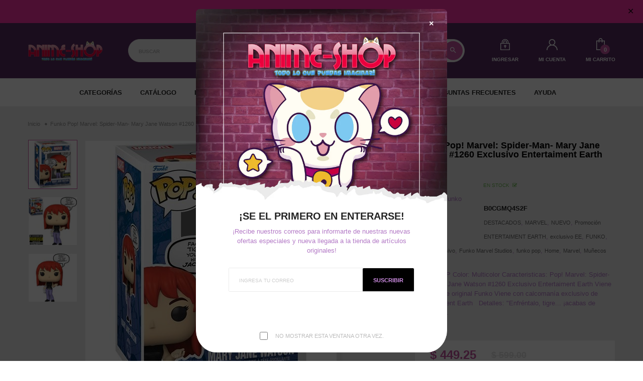

--- FILE ---
content_type: text/html; charset=utf-8
request_url: https://animeshopson.com/products/funko-pop-marvel-spider-man-mary-jane-watson-1260-exclusivo-entertaiment-earth
body_size: 32706
content:
<!doctype html>
<!--[if IE 9]> <html class="ie9 no-js" lang="es"> <![endif]-->
<!--[if (gt IE 9)|!(IE)]><!-->
<html class="no-js" lang="es">
<!--<![endif]-->
  <head>
    <meta charset="utf-8">
    <meta http-equiv="X-UA-Compatible" content="IE=edge">
    <meta name="viewport" content="width=device-width,initial-scale=1,minimum-scale=1.0,maximum-scale=1.0,user-scalable=no">
    <meta name="theme-color" content="#472851">
    <link rel="canonical" href="https://animeshopson.com/products/funko-pop-marvel-spider-man-mary-jane-watson-1260-exclusivo-entertaiment-earth">

    
      <link rel="shortcut icon" href="//animeshopson.com/cdn/shop/files/Sin-titulo-3_32x32.png?v=1613710577" type="image/png">
    

    
    <title>
      Funko Pop! Marvel: Spider-Man- Mary Jane Watson #1260 Exclusivo Entert
      
      
      
        &ndash; ANIME SHOP SON
      
    </title>

    
      <meta name="description" content="Marca: POP Color: Multicolor Caracteristicas: Pop! Marvel: Spider-Man- Mary Jane Watson #1260 Exclusivo Entertaiment Earth Viene en embalaje original Funko Viene con calcomanía exclusivo de Entertainment Earth   Detalles: &quot;Enfréntalo, tigre... ¡acabas de golpear el premio mayor!&quot; Mary Jane Watson está saliendo de las p">
    
    





<meta property="og:site_name" content="ANIME SHOP SON">
<meta property="og:url" content="https://animeshopson.com/products/funko-pop-marvel-spider-man-mary-jane-watson-1260-exclusivo-entertaiment-earth">
<meta property="og:title" content="Funko Pop! Marvel: Spider-Man- Mary Jane Watson #1260 Exclusivo Entertaiment Earth">
<meta property="og:type" content="product">
<meta property="og:description" content="Marca: POP Color: Multicolor Caracteristicas: Pop! Marvel: Spider-Man- Mary Jane Watson #1260 Exclusivo Entertaiment Earth Viene en embalaje original Funko Viene con calcomanía exclusivo de Entertainment Earth   Detalles: &quot;Enfréntalo, tigre... ¡acabas de golpear el premio mayor!&quot; Mary Jane Watson está saliendo de las p">

  <meta property="og:price:amount" content="449.25">
  <meta property="og:price:currency" content="MXN">

<meta property="og:image" content="http://animeshopson.com/cdn/shop/files/51w2VaWlXsL_d9bd395d-5fc9-4d75-ae10-d2dc549fd88c_1200x1200.jpg?v=1697194930"><meta property="og:image" content="http://animeshopson.com/cdn/shop/files/51dNAfZ6HkL_0af5a181-e368-411e-8d0d-66f32530a1cb_1200x1200.jpg?v=1697194930"><meta property="og:image" content="http://animeshopson.com/cdn/shop/files/41Xr7JRq5AL_f18b81b1-ee05-4a88-9b7e-5dc294e7220d_1200x1200.jpg?v=1696526843">
<meta property="og:image:secure_url" content="https://animeshopson.com/cdn/shop/files/51w2VaWlXsL_d9bd395d-5fc9-4d75-ae10-d2dc549fd88c_1200x1200.jpg?v=1697194930"><meta property="og:image:secure_url" content="https://animeshopson.com/cdn/shop/files/51dNAfZ6HkL_0af5a181-e368-411e-8d0d-66f32530a1cb_1200x1200.jpg?v=1697194930"><meta property="og:image:secure_url" content="https://animeshopson.com/cdn/shop/files/41Xr7JRq5AL_f18b81b1-ee05-4a88-9b7e-5dc294e7220d_1200x1200.jpg?v=1696526843">


<meta name="twitter:card" content="summary_large_image">
<meta name="twitter:title" content="Funko Pop! Marvel: Spider-Man- Mary Jane Watson #1260 Exclusivo Entertaiment Earth">
<meta name="twitter:description" content="Marca: POP Color: Multicolor Caracteristicas: Pop! Marvel: Spider-Man- Mary Jane Watson #1260 Exclusivo Entertaiment Earth Viene en embalaje original Funko Viene con calcomanía exclusivo de Entertainment Earth   Detalles: &quot;Enfréntalo, tigre... ¡acabas de golpear el premio mayor!&quot; Mary Jane Watson está saliendo de las p">

    <link rel="stylesheet" href="https://cdnjs.cloudflare.com/ajax/libs/material-design-iconic-font/2.2.0/css/material-design-iconic-font.min.css">
<link rel="stylesheet" href="https://fonts.googleapis.com/icon?family=Material+Icons">


    

<link href="//animeshopson.com/cdn/shop/t/11/assets/bootstrap.min.css?v=18706613020803973201614921559" rel="stylesheet" type="text/css" media="all" />
<link href="//animeshopson.com/cdn/shop/t/11/assets/font-awesome.min.css?v=21869632697367095781614921560" rel="stylesheet" type="text/css" media="all" />
<link href="//animeshopson.com/cdn/shop/t/11/assets/animate.min.css?v=179941421160931515251614921558" rel="stylesheet" type="text/css" media="all" />
<link href="//animeshopson.com/cdn/shop/t/11/assets/common.scss.css?v=149240522189533284221614921607" rel="stylesheet" type="text/css" media="all" />
<link href="//animeshopson.com/cdn/shop/t/11/assets/owl.carousel.min.css?v=120208966685470372671614921586" rel="stylesheet" type="text/css" media="all" />
<link href="//animeshopson.com/cdn/shop/t/11/assets/owl.theme.default.css?v=74038985526573407491614921587" rel="stylesheet" type="text/css" media="all" />
<link href="//animeshopson.com/cdn/shop/t/11/assets/slick.scss.css?v=13536014797032069311696379682" rel="stylesheet" type="text/css" media="all" />
<link href="//animeshopson.com/cdn/shop/t/11/assets/jquery.mmenu.all.css?v=48866795908420843231614921578" rel="stylesheet" type="text/css" media="all" />
<link href="//animeshopson.com/cdn/shop/t/11/assets/jquery.fancybox.css?v=642767793682734031614921576" rel="stylesheet" type="text/css" media="all" />
<link href="//animeshopson.com/cdn/shop/t/11/assets/jquery.ui.min.css?v=1341849733640755171614921581" rel="stylesheet" type="text/css" media="all" />
<link href="//animeshopson.com/cdn/shop/t/11/assets/layout.scss.css?v=62919459206407397941696379682" rel="stylesheet" type="text/css" media="all" />
<link href="//animeshopson.com/cdn/shop/t/11/assets/theme.scss.css?v=153478516937182597591696379682" rel="stylesheet" type="text/css" media="all" />
<link href="//animeshopson.com/cdn/shop/t/11/assets/magnific-popup.css?v=132480416806756079081614921584" rel="stylesheet" type="text/css" media="all" />

<link href="//animeshopson.com/cdn/shop/t/11/assets/responsive.scss.css?v=160936865113348710421696379682" rel="stylesheet" type="text/css" media="all" />
    

<script>
  var theme = {
    strings: {
      select_options: "Seleccione opciones",
      addToCart: "Agregar al carrito",
      soldOut: "Agotado",
      unavailable: "No disponible",
      showMore: "Ver más",
      showLess: "Mostrar menos",
      addressError: "No se puede encontrar esa dirección",
      addressNoResults: "No results for that address",
      addressQueryLimit: "Se ha excedido el límite de uso de la API de Google . Considere la posibilidad de actualizar a un \u003ca href=\"https:\/\/developers.google.com\/maps\/premium\/usage-limits\"\u003ePlan Premium\u003c\/a\u003e.",
      authError: "Hubo un problema de autenticación con su cuenta de Google Maps.",
      total: "Total",
      spend: "Gastar",
      content_threshold: "¡Felicidades! ¡Tienes envío gratis!",
      spend__html: "Para envío gratis",
      check_out: "Finalizar pedido",
      remove: "Remover",
      remove_wishlist: "Remover de la lista de compras",
      add_to_wishlist: "Translation missing: es.wishlist.wishlist.add_to_wishlist",
      added_to_wishlist: "Translation missing: es.wishlist.wishlist.added_to_wishlist",
      view_cart: "Ver Carro"
    },
    moneyFormat: "$ {{amount}}",
    moneyFormatnojson: "$ {{amount}}",
    freeshipping_value: 999
  }
  window.ajaxcart_type = 'pop_up';
  window.file_url = '//animeshopson.com/cdn/shop/files/?2919';
  window.asset_url = '//animeshopson.com/cdn/shop/t/11/assets/?2919';
  window.sidebar_multichoise = true;
  document.documentElement.className = document.documentElement.className.replace('no-js', 'js');
  window.router = "";
</script>

<!--[if (lte IE 9) ]><script src="//animeshopson.com/cdn/shop/t/11/assets/match-media.min.js?v=1334819207663634261614921585" type="text/javascript"></script><![endif]-->

<script src="//animeshopson.com/cdn/shop/t/11/assets/jquery.2.2.4.min.js?v=170292810914880420831614921574" type="text/javascript"></script>



<!--[if (gt IE 9)|!(IE)]><!--><script src="//animeshopson.com/cdn/shop/t/11/assets/lazysizes.js?v=111089256802404146641614921583" async="async"></script><!--<![endif]-->
<!--[if lte IE 9]><script src="//animeshopson.com/cdn/shop/t/11/assets/lazysizes.min.js?v=24527398761200868811614921583"></script><![endif]-->

<script src="//animeshopson.com/cdn/shop/t/11/assets/vendor.js?v=174885618404995201181614921593" defer="defer"></script>

<script src="//animeshopson.com/cdn/shopifycloud/storefront/assets/themes_support/api.jquery-7ab1a3a4.js" type="text/javascript"></script>
<script src="//animeshopson.com/cdn/shopifycloud/storefront/assets/themes_support/option_selection-b017cd28.js" type="text/javascript"></script>
<script src="//animeshopson.com/cdn/shop/t/11/assets/history.js?v=119181448625230072001614921564" type="text/javascript"></script>
<script src="//animeshopson.com/cdn/s/javascripts/currencies.js" type="text/javascript"></script>
<script src="//animeshopson.com/cdn/shop/t/11/assets/jquery.currencies.min.js?v=78112813486892380641614921575" type="text/javascript"></script>
<script src="//animeshopson.com/cdn/shop/t/11/assets/jquery.owl.carousel.min.js?v=12022077702122509501614921579" defer="defer"></script>
<script src="//animeshopson.com/cdn/shop/t/11/assets/jquery.mmenu.all.min.js?v=22709617378688576351614921578" defer="defer"></script>
<script src="//animeshopson.com/cdn/shop/t/11/assets/jquery.sticky-kit.min.js?v=160477858788095094721614921581" defer="defer"></script>
<script src="//animeshopson.com/cdn/shop/t/11/assets/parallax.js?v=159972409194960451251614921587" defer="defer"></script>
<script src="//animeshopson.com/cdn/shop/t/11/assets/handlebars.min.js?v=137748483091509360041614921564" defer="defer"></script>
<script src="//animeshopson.com/cdn/shop/t/11/assets/ajax-cart.js?v=55869123081214727211614921607" defer="defer"></script>
<script>
  jQuery(function($) {
    ajaxCart.init({
      moneyFormat: "$ {{amount}}"
    });
  });

  jQuery('body').on('afterCartLoad.ajaxCart', function(evt, cart) {
  });
</script>



<script src="//animeshopson.com/cdn/shop/t/11/assets/jquery.photoswipe.min.js?v=168344578740393358081614921580" defer="defer"></script>
<script src="//animeshopson.com/cdn/shop/t/11/assets/jquery.photoswipe-ui-default.min.js?v=75271502165049464511614921579" defer="defer"></script>
<script src="//animeshopson.com/cdn/shop/t/11/assets/jquery.elevatezoom.js?v=116024225252569092921614921575" defer="defer"></script>


<script src="//animeshopson.com/cdn/shop/t/11/assets/jquery.countdown.js?v=120216172512754458201614921574" defer="defer"></script>
<script src="//animeshopson.com/cdn/shop/t/11/assets/theme.js?v=144275813648848617481614921591" defer="defer"></script>
<script src="//animeshopson.com/cdn/shop/t/11/assets/global.js?v=38988416604859819201686783701" defer="defer"></script>
<script src="//animeshopson.com/cdn/shop/t/11/assets/lazysizes.min.js?v=24527398761200868811614921583" defer="defer"></script>
<script src="//animeshopson.com/cdn/shop/t/11/assets/jquery.lazy.min.js?v=123022637418636657741614921577" defer="defer"></script>
<script src="//animeshopson.com/cdn/shop/t/11/assets/wow.min.js?v=150123433020659420801614921593" defer="defer"></script>
<script src="//animeshopson.com/cdn/shop/t/11/assets/jquery.magnific-popup.js?v=133139413124360815411614921577" defer="defer" ></script>
  <script>window.performance && window.performance.mark && window.performance.mark('shopify.content_for_header.start');</script><meta name="google-site-verification" content="UXKsl7hmohnwDIW-B_ISSYsfdxSv2fy0RN8o1Cxm0PM">
<meta name="google-site-verification" content="wCqYLtcPcD_SZ6xIBr2HrotP4s8b7DnUgN3ImhcdS9s">
<meta id="shopify-digital-wallet" name="shopify-digital-wallet" content="/29330079877/digital_wallets/dialog">
<meta name="shopify-checkout-api-token" content="a2b03d51efe49b8abbe1191ad06180ac">
<meta id="in-context-paypal-metadata" data-shop-id="29330079877" data-venmo-supported="false" data-environment="production" data-locale="es_ES" data-paypal-v4="true" data-currency="MXN">
<link rel="alternate" type="application/json+oembed" href="https://animeshopson.com/products/funko-pop-marvel-spider-man-mary-jane-watson-1260-exclusivo-entertaiment-earth.oembed">
<script async="async" src="/checkouts/internal/preloads.js?locale=es-MX"></script>
<script id="shopify-features" type="application/json">{"accessToken":"a2b03d51efe49b8abbe1191ad06180ac","betas":["rich-media-storefront-analytics"],"domain":"animeshopson.com","predictiveSearch":true,"shopId":29330079877,"locale":"es"}</script>
<script>var Shopify = Shopify || {};
Shopify.shop = "anime-shop-son.myshopify.com";
Shopify.locale = "es";
Shopify.currency = {"active":"MXN","rate":"1.0"};
Shopify.country = "MX";
Shopify.theme = {"name":"Teemax-index-7","id":120443207829,"schema_name":"Vinova Teemax","schema_version":"1.0.0","theme_store_id":null,"role":"main"};
Shopify.theme.handle = "null";
Shopify.theme.style = {"id":null,"handle":null};
Shopify.cdnHost = "animeshopson.com/cdn";
Shopify.routes = Shopify.routes || {};
Shopify.routes.root = "/";</script>
<script type="module">!function(o){(o.Shopify=o.Shopify||{}).modules=!0}(window);</script>
<script>!function(o){function n(){var o=[];function n(){o.push(Array.prototype.slice.apply(arguments))}return n.q=o,n}var t=o.Shopify=o.Shopify||{};t.loadFeatures=n(),t.autoloadFeatures=n()}(window);</script>
<script id="shop-js-analytics" type="application/json">{"pageType":"product"}</script>
<script defer="defer" async type="module" src="//animeshopson.com/cdn/shopifycloud/shop-js/modules/v2/client.init-shop-cart-sync_DsYPGvvX.es.esm.js"></script>
<script defer="defer" async type="module" src="//animeshopson.com/cdn/shopifycloud/shop-js/modules/v2/chunk.common_C1YIMwSk.esm.js"></script>
<script type="module">
  await import("//animeshopson.com/cdn/shopifycloud/shop-js/modules/v2/client.init-shop-cart-sync_DsYPGvvX.es.esm.js");
await import("//animeshopson.com/cdn/shopifycloud/shop-js/modules/v2/chunk.common_C1YIMwSk.esm.js");

  window.Shopify.SignInWithShop?.initShopCartSync?.({"fedCMEnabled":true,"windoidEnabled":true});

</script>
<script>(function() {
  var isLoaded = false;
  function asyncLoad() {
    if (isLoaded) return;
    isLoaded = true;
    var urls = ["https:\/\/aivalabs.com\/cta\/?identity=H9yx2maF0jrRIZPEv2X3L.aHo3jSZZcUsZKVM.xHmHxBgnpue78p2\u0026shop=anime-shop-son.myshopify.com","https:\/\/assets.cdn.animatedbanner.xyz\/assets\/script\/bar.js?cbreak=1615547753.5539167\u0026shop=anime-shop-son.myshopify.com","https:\/\/widgets.automizely.com\/aftership\/gmv.js?organization_id=d7831eabffbe4ceaa18c94f97b0437f3\u0026shop=anime-shop-son.myshopify.com","https:\/\/reconvert-cdn.com\/assets\/js\/store_reconvert_node.js?v=2\u0026scid=NzlhZDc5NDM4ODM0M2I5YzhmZjc3NjAxOWJiZTY4MjguZjI0ZTE3OTVhNGY1ZjQ3YzI4YTY2MWM3NmM1NTVhZmU=\u0026shop=anime-shop-son.myshopify.com","https:\/\/sales-pop.carecart.io\/lib\/salesnotifier.js?shop=anime-shop-son.myshopify.com","\/\/cdn.shopify.com\/proxy\/bffe45c96f4738aca9cc634552beb43ea399ac26f334c281f9eef92c0e843699\/static.cdn.printful.com\/static\/js\/external\/shopify-product-customizer.js?v=0.28\u0026shop=anime-shop-son.myshopify.com\u0026sp-cache-control=cHVibGljLCBtYXgtYWdlPTkwMA"];
    for (var i = 0; i < urls.length; i++) {
      var s = document.createElement('script');
      s.type = 'text/javascript';
      s.async = true;
      s.src = urls[i];
      var x = document.getElementsByTagName('script')[0];
      x.parentNode.insertBefore(s, x);
    }
  };
  if(window.attachEvent) {
    window.attachEvent('onload', asyncLoad);
  } else {
    window.addEventListener('load', asyncLoad, false);
  }
})();</script>
<script id="__st">var __st={"a":29330079877,"offset":-25200,"reqid":"8610fbf6-2098-4a58-9cb1-e9ecbc704950-1763445434","pageurl":"animeshopson.com\/products\/funko-pop-marvel-spider-man-mary-jane-watson-1260-exclusivo-entertaiment-earth","u":"dde28333b9d3","p":"product","rtyp":"product","rid":8156318400771};</script>
<script>window.ShopifyPaypalV4VisibilityTracking = true;</script>
<script id="captcha-bootstrap">!function(){'use strict';const t='contact',e='account',n='new_comment',o=[[t,t],['blogs',n],['comments',n],[t,'customer']],c=[[e,'customer_login'],[e,'guest_login'],[e,'recover_customer_password'],[e,'create_customer']],r=t=>t.map((([t,e])=>`form[action*='/${t}']:not([data-nocaptcha='true']) input[name='form_type'][value='${e}']`)).join(','),a=t=>()=>t?[...document.querySelectorAll(t)].map((t=>t.form)):[];function s(){const t=[...o],e=r(t);return a(e)}const i='password',u='form_key',d=['recaptcha-v3-token','g-recaptcha-response','h-captcha-response',i],f=()=>{try{return window.sessionStorage}catch{return}},m='__shopify_v',_=t=>t.elements[u];function p(t,e,n=!1){try{const o=window.sessionStorage,c=JSON.parse(o.getItem(e)),{data:r}=function(t){const{data:e,action:n}=t;return t[m]||n?{data:e,action:n}:{data:t,action:n}}(c);for(const[e,n]of Object.entries(r))t.elements[e]&&(t.elements[e].value=n);n&&o.removeItem(e)}catch(o){console.error('form repopulation failed',{error:o})}}const l='form_type',E='cptcha';function T(t){t.dataset[E]=!0}const w=window,h=w.document,L='Shopify',v='ce_forms',y='captcha';let A=!1;((t,e)=>{const n=(g='f06e6c50-85a8-45c8-87d0-21a2b65856fe',I='https://cdn.shopify.com/shopifycloud/storefront-forms-hcaptcha/ce_storefront_forms_captcha_hcaptcha.v1.5.2.iife.js',D={infoText:'Protegido por hCaptcha',privacyText:'Privacidad',termsText:'Términos'},(t,e,n)=>{const o=w[L][v],c=o.bindForm;if(c)return c(t,g,e,D).then(n);var r;o.q.push([[t,g,e,D],n]),r=I,A||(h.body.append(Object.assign(h.createElement('script'),{id:'captcha-provider',async:!0,src:r})),A=!0)});var g,I,D;w[L]=w[L]||{},w[L][v]=w[L][v]||{},w[L][v].q=[],w[L][y]=w[L][y]||{},w[L][y].protect=function(t,e){n(t,void 0,e),T(t)},Object.freeze(w[L][y]),function(t,e,n,w,h,L){const[v,y,A,g]=function(t,e,n){const i=e?o:[],u=t?c:[],d=[...i,...u],f=r(d),m=r(i),_=r(d.filter((([t,e])=>n.includes(e))));return[a(f),a(m),a(_),s()]}(w,h,L),I=t=>{const e=t.target;return e instanceof HTMLFormElement?e:e&&e.form},D=t=>v().includes(t);t.addEventListener('submit',(t=>{const e=I(t);if(!e)return;const n=D(e)&&!e.dataset.hcaptchaBound&&!e.dataset.recaptchaBound,o=_(e),c=g().includes(e)&&(!o||!o.value);(n||c)&&t.preventDefault(),c&&!n&&(function(t){try{if(!f())return;!function(t){const e=f();if(!e)return;const n=_(t);if(!n)return;const o=n.value;o&&e.removeItem(o)}(t);const e=Array.from(Array(32),(()=>Math.random().toString(36)[2])).join('');!function(t,e){_(t)||t.append(Object.assign(document.createElement('input'),{type:'hidden',name:u})),t.elements[u].value=e}(t,e),function(t,e){const n=f();if(!n)return;const o=[...t.querySelectorAll(`input[type='${i}']`)].map((({name:t})=>t)),c=[...d,...o],r={};for(const[a,s]of new FormData(t).entries())c.includes(a)||(r[a]=s);n.setItem(e,JSON.stringify({[m]:1,action:t.action,data:r}))}(t,e)}catch(e){console.error('failed to persist form',e)}}(e),e.submit())}));const S=(t,e)=>{t&&!t.dataset[E]&&(n(t,e.some((e=>e===t))),T(t))};for(const o of['focusin','change'])t.addEventListener(o,(t=>{const e=I(t);D(e)&&S(e,y())}));const B=e.get('form_key'),M=e.get(l),P=B&&M;t.addEventListener('DOMContentLoaded',(()=>{const t=y();if(P)for(const e of t)e.elements[l].value===M&&p(e,B);[...new Set([...A(),...v().filter((t=>'true'===t.dataset.shopifyCaptcha))])].forEach((e=>S(e,t)))}))}(h,new URLSearchParams(w.location.search),n,t,e,['guest_login'])})(!0,!0)}();</script>
<script integrity="sha256-52AcMU7V7pcBOXWImdc/TAGTFKeNjmkeM1Pvks/DTgc=" data-source-attribution="shopify.loadfeatures" defer="defer" src="//animeshopson.com/cdn/shopifycloud/storefront/assets/storefront/load_feature-81c60534.js" crossorigin="anonymous"></script>
<script data-source-attribution="shopify.dynamic_checkout.dynamic.init">var Shopify=Shopify||{};Shopify.PaymentButton=Shopify.PaymentButton||{isStorefrontPortableWallets:!0,init:function(){window.Shopify.PaymentButton.init=function(){};var t=document.createElement("script");t.src="https://animeshopson.com/cdn/shopifycloud/portable-wallets/latest/portable-wallets.es.js",t.type="module",document.head.appendChild(t)}};
</script>
<script data-source-attribution="shopify.dynamic_checkout.buyer_consent">
  function portableWalletsHideBuyerConsent(e){var t=document.getElementById("shopify-buyer-consent"),n=document.getElementById("shopify-subscription-policy-button");t&&n&&(t.classList.add("hidden"),t.setAttribute("aria-hidden","true"),n.removeEventListener("click",e))}function portableWalletsShowBuyerConsent(e){var t=document.getElementById("shopify-buyer-consent"),n=document.getElementById("shopify-subscription-policy-button");t&&n&&(t.classList.remove("hidden"),t.removeAttribute("aria-hidden"),n.addEventListener("click",e))}window.Shopify?.PaymentButton&&(window.Shopify.PaymentButton.hideBuyerConsent=portableWalletsHideBuyerConsent,window.Shopify.PaymentButton.showBuyerConsent=portableWalletsShowBuyerConsent);
</script>
<script>
  function portableWalletsCleanup(e){e&&e.src&&console.error("Failed to load portable wallets script "+e.src);var t=document.querySelectorAll("shopify-accelerated-checkout .shopify-payment-button__skeleton, shopify-accelerated-checkout-cart .wallet-cart-button__skeleton"),e=document.getElementById("shopify-buyer-consent");for(let e=0;e<t.length;e++)t[e].remove();e&&e.remove()}function portableWalletsNotLoadedAsModule(e){e instanceof ErrorEvent&&"string"==typeof e.message&&e.message.includes("import.meta")&&"string"==typeof e.filename&&e.filename.includes("portable-wallets")&&(window.removeEventListener("error",portableWalletsNotLoadedAsModule),window.Shopify.PaymentButton.failedToLoad=e,"loading"===document.readyState?document.addEventListener("DOMContentLoaded",window.Shopify.PaymentButton.init):window.Shopify.PaymentButton.init())}window.addEventListener("error",portableWalletsNotLoadedAsModule);
</script>

<script type="module" src="https://animeshopson.com/cdn/shopifycloud/portable-wallets/latest/portable-wallets.es.js" onError="portableWalletsCleanup(this)" crossorigin="anonymous"></script>
<script nomodule>
  document.addEventListener("DOMContentLoaded", portableWalletsCleanup);
</script>

<link id="shopify-accelerated-checkout-styles" rel="stylesheet" media="screen" href="https://animeshopson.com/cdn/shopifycloud/portable-wallets/latest/accelerated-checkout-backwards-compat.css" crossorigin="anonymous">
<style id="shopify-accelerated-checkout-cart">
        #shopify-buyer-consent {
  margin-top: 1em;
  display: inline-block;
  width: 100%;
}

#shopify-buyer-consent.hidden {
  display: none;
}

#shopify-subscription-policy-button {
  background: none;
  border: none;
  padding: 0;
  text-decoration: underline;
  font-size: inherit;
  cursor: pointer;
}

#shopify-subscription-policy-button::before {
  box-shadow: none;
}

      </style>

<script>window.performance && window.performance.mark && window.performance.mark('shopify.content_for_header.end');</script>
    
<!-- Start of Judge.me Core -->
<link rel="dns-prefetch" href="https://cdn.judge.me/">
<script data-cfasync='false' class='jdgm-settings-script'>window.jdgmSettings={"pagination":5,"disable_web_reviews":false,"badge_no_review_text":"Sin reseñas","badge_n_reviews_text":"{{ n }} reseña/reseñas","hide_badge_preview_if_no_reviews":true,"badge_hide_text":false,"enforce_center_preview_badge":false,"widget_title":"Reseñas de Clientes","widget_open_form_text":"Escribir una reseña","widget_close_form_text":"Cancelar reseña","widget_refresh_page_text":"Actualizar página","widget_summary_text":"Basado en {{ number_of_reviews }} reseña/reseñas","widget_no_review_text":"Sin reseñas","widget_name_field_text":"Nombre","widget_verified_name_field_text":"Nombre verificado (público)","widget_name_placeholder_text":"Ingrese su nombre (público)","widget_required_field_error_text":"Este campo es obligatorio.","widget_email_field_text":"Correo electrónico","widget_verified_email_field_text":"Correo electrónico verificado (privado, no puede ser editado)","widget_email_placeholder_text":"Ingrese su correo electrónico (privado)","widget_email_field_error_text":"Por favor ingrese un correo electrónico válido","widget_rating_field_text":"Rating","widget_review_title_field_text":"Título de la Reseña","widget_review_title_placeholder_text":"Dele un título a su reseña","widget_review_body_field_text":"Reseña","widget_review_body_placeholder_text":"Escriba sus comentarios aquí","widget_pictures_field_text":"Imagen/Video (opcional)","widget_submit_review_text":"Enviar Reseña","widget_submit_verified_review_text":"Enviar reseña verificada","widget_submit_success_msg_with_auto_publish":"¡Gracias! Por favor actualice la página en unos momentos para ver su reseña. Puede eliminar o editar su reseña iniciando sesión en \u003ca href='https://judge.me/login' target='_blank' rel='nofollow noopener'\u003eJudge.me\u003c/a\u003e","widget_submit_success_msg_no_auto_publish":"¡Gracias! Su reseña será publicada apenas sea aprobada por el admin de la tienda. Puede eliminar o editar su reseña iniciando sesión en \u003ca href='https://judge.me/login' target='_blank' rel='nofollow noopener'\u003eJudge.me\u003c/a\u003e","widget_show_default_reviews_out_of_total_text":"Mostrando {{ n_reviews_shown }} de {{ n_reviews }} reseñas.","widget_show_all_link_text":"Mostrar todo","widget_show_less_link_text":"Mostrar menos","widget_author_said_text":"{{ reviewer_name }} dijo:","widget_days_text":"Hace {{ n }} día/días","widget_weeks_text":"Hace {{ n }} semana/semanas","widget_months_text":"Hace {{ n }} mes/meses","widget_years_text":"Hace {{ n }} año/años","widget_yesterday_text":"Ayer","widget_today_text":"Hoy","widget_replied_text":"\u003e\u003e {{ shop_name }} respondió:","widget_read_more_text":"Leer más","widget_rating_filter_see_all_text":"Ver todas las reseñas","widget_sorting_most_recent_text":"Más Recientes","widget_sorting_highest_rating_text":"Mejor Rating","widget_sorting_lowest_rating_text":"Peor Rating","widget_sorting_with_pictures_text":"Sólo Fotos","widget_sorting_most_helpful_text":"Más Útiles","widget_open_question_form_text":"Hacer una pregunta","widget_reviews_subtab_text":"Reseñas","widget_questions_subtab_text":"Preguntas","widget_question_label_text":"Pregunta","widget_answer_label_text":"Respuesta","widget_question_placeholder_text":"Escriba su pregunta aquí","widget_submit_question_text":"Enviar pregunta","widget_question_submit_success_text":"¡Gracias por su pregunta! Le notificaremos una vez haya sido contestada.","verified_badge_text":"Verificada","verified_badge_placement":"left-of-reviewer-name","widget_hide_border":false,"widget_social_share":false,"all_reviews_include_out_of_store_products":true,"all_reviews_out_of_store_text":"(fuera de tienda)","all_reviews_product_name_prefix_text":"sobre","enable_review_pictures":false,"widget_product_reviews_subtab_text":"Reseñas de Producto","widget_shop_reviews_subtab_text":"Reseñas de Tienda","widget_sorting_pictures_first_text":"Fotos Primero","floating_tab_button_name":"★ Reseñas de Judge.me","floating_tab_title":"Deje que los clientes hablen por nosotros","floating_tab_url":"https://animeshopson.com/pages/reviews","all_reviews_text_badge_text":"Los clientes nos califican {{ shop.metafields.judgeme.all_reviews_rating | round: 1 }}/5 según las reseñas de {{ shop.metafields.judgeme.all_reviews_count }}.","all_reviews_text_badge_url":"https://animeshopson.com/pages/reviews","featured_carousel_title":"Deje que los clientes hablen por nosotros","featured_carousel_count_text":"de {{ n }} reseñas","featured_carousel_url":"https://animeshopson.com/pages/reviews","verified_count_badge_url":"https://animeshopson.com/pages/reviews","picture_reminder_submit_button":"Subir fotos","widget_sorting_videos_first_text":"Videos Primero","widget_review_pending_text":"Pendiente","remove_microdata_snippet":true,"preview_badge_no_question_text":"Sin preguntas","preview_badge_n_question_text":"{{ number_of_questions }} pregunta/preguntas","widget_search_bar_placeholder":"Buscar reseñas","widget_sorting_verified_only_text":"Sólo verificadas","all_reviews_page_load_more_text":"Cargar más reseñas","widget_public_name_text":"mostrado públicamente como","default_reviewer_name_has_non_latin":true,"widget_reviewer_anonymous":"Anónimo","medals_widget_title":"Medallas de revisión de Judge.me","widget_invalid_yt_video_url_error_text":"No es una URL de video de YouTube","widget_max_length_field_error_text":"Introduzca no más de {0} caracteres.","widget_load_with_code_splitting":true,"widget_ugc_title":"Hecho por nosotros, compartido por ti","widget_ugc_subtitle":"Etiquétanos para ver tu foto destacada en nuestra página","widget_ugc_primary_button_text":"Compra ahora","widget_ugc_secondary_button_text":"Carga más","widget_ugc_reviews_button_text":"Ver reseñas","widget_rating_metafield_value_type":true,"widget_summary_average_rating_text":"{{ average_rating }} de 5","widget_media_grid_title":"Fotos y videos de clientes","widget_media_grid_see_more_text":"Ver más","widget_verified_by_judgeme_text":"Verificado por Judge.me","widget_verified_by_judgeme_text_in_store_medals":"Verified by Judge.me","widget_media_field_exceed_quantity_message":"Lo sentimos, solo podemos aceptar {{ max_media }} para una revisión.","widget_media_field_exceed_limit_message":"{{ file_name }} es demasiado grande, seleccione {{ media_type }} menos de {{ size_limit }}MB.","widget_review_submitted_text":"¡Revisión enviada!","widget_question_submitted_text":"¡Pregunta enviada!","widget_close_form_text_question":"Cancelar","widget_write_your_answer_here_text":"Escribe tu respuesta aquí","widget_show_collected_by_judgeme":false,"widget_collected_by_judgeme_text":"recogidos por Judge.me","widget_load_more_text":"Carga más","widget_full_review_text":"Revision completa","widget_read_more_reviews_text":"Leer más reseñas","widget_read_questions_text":"Leer preguntas","widget_questions_and_answers_text":"preguntas y respuestas","widget_verified_by_text":"Verificada por","widget_number_of_reviews_text":"{{ number_of_reviews }} reseñas","widget_back_button_text":"Atrás","widget_next_button_text":"Próximo","custom_forms_style":"vertical","preview_badge_collection_page_install_preference":true,"preview_badge_product_page_install_preference":true,"review_widget_best_location":true,"platform":"shopify","branding_url":"https://judge.me/reviews/anime-shop-son.myshopify.com","branding_text":"Powered by Judge.me","locale":"en","reply_name":"ANIME SHOP SON","widget_version":"2.1","footer":true,"autopublish":true,"review_dates":true,"enable_custom_form":false};</script> <style class='jdgm-settings-style'>.jdgm-xx{left:0}.jdgm-prev-badge[data-average-rating='0.00']{display:none !important}.jdgm-author-all-initials{display:none !important}.jdgm-author-last-initial{display:none !important}.jdgm-rev-widg__title{visibility:hidden}.jdgm-rev-widg__summary-text{visibility:hidden}.jdgm-prev-badge__text{visibility:hidden}.jdgm-rev__replier:before{content:'animeshopson.com'}.jdgm-rev__prod-link-prefix:before{content:'sobre'}.jdgm-rev__out-of-store-text:before{content:'(fuera de tienda)'}@media only screen and (min-width: 768px){.jdgm-rev__pics .jdgm-rev_all-rev-page-picture-separator,.jdgm-rev__pics .jdgm-rev__product-picture{display:none}}@media only screen and (max-width: 768px){.jdgm-rev__pics .jdgm-rev_all-rev-page-picture-separator,.jdgm-rev__pics .jdgm-rev__product-picture{display:none}}.jdgm-preview-badge[data-template="index"]{display:none !important}.jdgm-verified-count-badget[data-from-snippet="true"]{display:none !important}.jdgm-carousel-wrapper[data-from-snippet="true"]{display:none !important}.jdgm-all-reviews-text[data-from-snippet="true"]{display:none !important}.jdgm-medals-section[data-from-snippet="true"]{display:none !important}.jdgm-ugc-media-wrapper[data-from-snippet="true"]{display:none !important}
</style>

  
  
  
  <style class='jdgm-miracle-styles'>
  @-webkit-keyframes jdgm-spin{0%{-webkit-transform:rotate(0deg);-ms-transform:rotate(0deg);transform:rotate(0deg)}100%{-webkit-transform:rotate(359deg);-ms-transform:rotate(359deg);transform:rotate(359deg)}}@keyframes jdgm-spin{0%{-webkit-transform:rotate(0deg);-ms-transform:rotate(0deg);transform:rotate(0deg)}100%{-webkit-transform:rotate(359deg);-ms-transform:rotate(359deg);transform:rotate(359deg)}}@font-face{font-family:'JudgemeStar';src:url("[data-uri]") format("woff");font-weight:normal;font-style:normal}.jdgm-star{font-family:'JudgemeStar';display:inline !important;text-decoration:none !important;padding:0 4px 0 0 !important;margin:0 !important;font-weight:bold;opacity:1;-webkit-font-smoothing:antialiased;-moz-osx-font-smoothing:grayscale}.jdgm-star:hover{opacity:1}.jdgm-star:last-of-type{padding:0 !important}.jdgm-star.jdgm--on:before{content:"\e000"}.jdgm-star.jdgm--off:before{content:"\e001"}.jdgm-star.jdgm--half:before{content:"\e002"}.jdgm-widget *{margin:0;line-height:1.4;-webkit-box-sizing:border-box;-moz-box-sizing:border-box;box-sizing:border-box;-webkit-overflow-scrolling:touch}.jdgm-hidden{display:none !important;visibility:hidden !important}.jdgm-temp-hidden{display:none}.jdgm-spinner{width:40px;height:40px;margin:auto;border-radius:50%;border-top:2px solid #eee;border-right:2px solid #eee;border-bottom:2px solid #eee;border-left:2px solid #ccc;-webkit-animation:jdgm-spin 0.8s infinite linear;animation:jdgm-spin 0.8s infinite linear}.jdgm-prev-badge{display:block !important}

</style>


  
  
   


<script data-cfasync='false' class='jdgm-script'>
!function(e){window.jdgm=window.jdgm||{},jdgm.CDN_HOST="https://cdn.judge.me/",
jdgm.docReady=function(d){(e.attachEvent?"complete"===e.readyState:"loading"!==e.readyState)?
setTimeout(d,0):e.addEventListener("DOMContentLoaded",d)},jdgm.loadCSS=function(d,t,o,s){
!o&&jdgm.loadCSS.requestedUrls.indexOf(d)>=0||(jdgm.loadCSS.requestedUrls.push(d),
(s=e.createElement("link")).rel="stylesheet",s.class="jdgm-stylesheet",s.media="nope!",
s.href=d,s.onload=function(){this.media="all",t&&setTimeout(t)},e.body.appendChild(s))},
jdgm.loadCSS.requestedUrls=[],jdgm.docReady(function(){(window.jdgmLoadCSS||e.querySelectorAll(
".jdgm-widget, .jdgm-all-reviews-page").length>0)&&(jdgmSettings.widget_load_with_code_splitting?
parseFloat(jdgmSettings.widget_version)>=3?jdgm.loadCSS(jdgm.CDN_HOST+"widget_v3/base.css"):
jdgm.loadCSS(jdgm.CDN_HOST+"widget/base.css"):jdgm.loadCSS(jdgm.CDN_HOST+"shopify_v2.css"))})}(document);
</script>
<script async data-cfasync="false" type="text/javascript" src="https://cdn.judge.me/loader.js"></script>

<noscript><link rel="stylesheet" type="text/css" media="all" href="https://cdn.judge.me/shopify_v2.css"></noscript>
<!-- End of Judge.me Core -->


<!-- "snippets/booster-common.liquid" was not rendered, the associated app was uninstalled -->
<link href="https://monorail-edge.shopifysvc.com" rel="dns-prefetch">
<script>(function(){if ("sendBeacon" in navigator && "performance" in window) {try {var session_token_from_headers = performance.getEntriesByType('navigation')[0].serverTiming.find(x => x.name == '_s').description;} catch {var session_token_from_headers = undefined;}var session_cookie_matches = document.cookie.match(/_shopify_s=([^;]*)/);var session_token_from_cookie = session_cookie_matches && session_cookie_matches.length === 2 ? session_cookie_matches[1] : "";var session_token = session_token_from_headers || session_token_from_cookie || "";function handle_abandonment_event(e) {var entries = performance.getEntries().filter(function(entry) {return /monorail-edge.shopifysvc.com/.test(entry.name);});if (!window.abandonment_tracked && entries.length === 0) {window.abandonment_tracked = true;var currentMs = Date.now();var navigation_start = performance.timing.navigationStart;var payload = {shop_id: 29330079877,url: window.location.href,navigation_start,duration: currentMs - navigation_start,session_token,page_type: "product"};window.navigator.sendBeacon("https://monorail-edge.shopifysvc.com/v1/produce", JSON.stringify({schema_id: "online_store_buyer_site_abandonment/1.1",payload: payload,metadata: {event_created_at_ms: currentMs,event_sent_at_ms: currentMs}}));}}window.addEventListener('pagehide', handle_abandonment_event);}}());</script>
<script id="web-pixels-manager-setup">(function e(e,d,r,n,o){if(void 0===o&&(o={}),!Boolean(null===(a=null===(i=window.Shopify)||void 0===i?void 0:i.analytics)||void 0===a?void 0:a.replayQueue)){var i,a;window.Shopify=window.Shopify||{};var t=window.Shopify;t.analytics=t.analytics||{};var s=t.analytics;s.replayQueue=[],s.publish=function(e,d,r){return s.replayQueue.push([e,d,r]),!0};try{self.performance.mark("wpm:start")}catch(e){}var l=function(){var e={modern:/Edge?\/(1{2}[4-9]|1[2-9]\d|[2-9]\d{2}|\d{4,})\.\d+(\.\d+|)|Firefox\/(1{2}[4-9]|1[2-9]\d|[2-9]\d{2}|\d{4,})\.\d+(\.\d+|)|Chrom(ium|e)\/(9{2}|\d{3,})\.\d+(\.\d+|)|(Maci|X1{2}).+ Version\/(15\.\d+|(1[6-9]|[2-9]\d|\d{3,})\.\d+)([,.]\d+|)( \(\w+\)|)( Mobile\/\w+|) Safari\/|Chrome.+OPR\/(9{2}|\d{3,})\.\d+\.\d+|(CPU[ +]OS|iPhone[ +]OS|CPU[ +]iPhone|CPU IPhone OS|CPU iPad OS)[ +]+(15[._]\d+|(1[6-9]|[2-9]\d|\d{3,})[._]\d+)([._]\d+|)|Android:?[ /-](13[3-9]|1[4-9]\d|[2-9]\d{2}|\d{4,})(\.\d+|)(\.\d+|)|Android.+Firefox\/(13[5-9]|1[4-9]\d|[2-9]\d{2}|\d{4,})\.\d+(\.\d+|)|Android.+Chrom(ium|e)\/(13[3-9]|1[4-9]\d|[2-9]\d{2}|\d{4,})\.\d+(\.\d+|)|SamsungBrowser\/([2-9]\d|\d{3,})\.\d+/,legacy:/Edge?\/(1[6-9]|[2-9]\d|\d{3,})\.\d+(\.\d+|)|Firefox\/(5[4-9]|[6-9]\d|\d{3,})\.\d+(\.\d+|)|Chrom(ium|e)\/(5[1-9]|[6-9]\d|\d{3,})\.\d+(\.\d+|)([\d.]+$|.*Safari\/(?![\d.]+ Edge\/[\d.]+$))|(Maci|X1{2}).+ Version\/(10\.\d+|(1[1-9]|[2-9]\d|\d{3,})\.\d+)([,.]\d+|)( \(\w+\)|)( Mobile\/\w+|) Safari\/|Chrome.+OPR\/(3[89]|[4-9]\d|\d{3,})\.\d+\.\d+|(CPU[ +]OS|iPhone[ +]OS|CPU[ +]iPhone|CPU IPhone OS|CPU iPad OS)[ +]+(10[._]\d+|(1[1-9]|[2-9]\d|\d{3,})[._]\d+)([._]\d+|)|Android:?[ /-](13[3-9]|1[4-9]\d|[2-9]\d{2}|\d{4,})(\.\d+|)(\.\d+|)|Mobile Safari.+OPR\/([89]\d|\d{3,})\.\d+\.\d+|Android.+Firefox\/(13[5-9]|1[4-9]\d|[2-9]\d{2}|\d{4,})\.\d+(\.\d+|)|Android.+Chrom(ium|e)\/(13[3-9]|1[4-9]\d|[2-9]\d{2}|\d{4,})\.\d+(\.\d+|)|Android.+(UC? ?Browser|UCWEB|U3)[ /]?(15\.([5-9]|\d{2,})|(1[6-9]|[2-9]\d|\d{3,})\.\d+)\.\d+|SamsungBrowser\/(5\.\d+|([6-9]|\d{2,})\.\d+)|Android.+MQ{2}Browser\/(14(\.(9|\d{2,})|)|(1[5-9]|[2-9]\d|\d{3,})(\.\d+|))(\.\d+|)|K[Aa][Ii]OS\/(3\.\d+|([4-9]|\d{2,})\.\d+)(\.\d+|)/},d=e.modern,r=e.legacy,n=navigator.userAgent;return n.match(d)?"modern":n.match(r)?"legacy":"unknown"}(),u="modern"===l?"modern":"legacy",c=(null!=n?n:{modern:"",legacy:""})[u],f=function(e){return[e.baseUrl,"/wpm","/b",e.hashVersion,"modern"===e.buildTarget?"m":"l",".js"].join("")}({baseUrl:d,hashVersion:r,buildTarget:u}),m=function(e){var d=e.version,r=e.bundleTarget,n=e.surface,o=e.pageUrl,i=e.monorailEndpoint;return{emit:function(e){var a=e.status,t=e.errorMsg,s=(new Date).getTime(),l=JSON.stringify({metadata:{event_sent_at_ms:s},events:[{schema_id:"web_pixels_manager_load/3.1",payload:{version:d,bundle_target:r,page_url:o,status:a,surface:n,error_msg:t},metadata:{event_created_at_ms:s}}]});if(!i)return console&&console.warn&&console.warn("[Web Pixels Manager] No Monorail endpoint provided, skipping logging."),!1;try{return self.navigator.sendBeacon.bind(self.navigator)(i,l)}catch(e){}var u=new XMLHttpRequest;try{return u.open("POST",i,!0),u.setRequestHeader("Content-Type","text/plain"),u.send(l),!0}catch(e){return console&&console.warn&&console.warn("[Web Pixels Manager] Got an unhandled error while logging to Monorail."),!1}}}}({version:r,bundleTarget:l,surface:e.surface,pageUrl:self.location.href,monorailEndpoint:e.monorailEndpoint});try{o.browserTarget=l,function(e){var d=e.src,r=e.async,n=void 0===r||r,o=e.onload,i=e.onerror,a=e.sri,t=e.scriptDataAttributes,s=void 0===t?{}:t,l=document.createElement("script"),u=document.querySelector("head"),c=document.querySelector("body");if(l.async=n,l.src=d,a&&(l.integrity=a,l.crossOrigin="anonymous"),s)for(var f in s)if(Object.prototype.hasOwnProperty.call(s,f))try{l.dataset[f]=s[f]}catch(e){}if(o&&l.addEventListener("load",o),i&&l.addEventListener("error",i),u)u.appendChild(l);else{if(!c)throw new Error("Did not find a head or body element to append the script");c.appendChild(l)}}({src:f,async:!0,onload:function(){if(!function(){var e,d;return Boolean(null===(d=null===(e=window.Shopify)||void 0===e?void 0:e.analytics)||void 0===d?void 0:d.initialized)}()){var d=window.webPixelsManager.init(e)||void 0;if(d){var r=window.Shopify.analytics;r.replayQueue.forEach((function(e){var r=e[0],n=e[1],o=e[2];d.publishCustomEvent(r,n,o)})),r.replayQueue=[],r.publish=d.publishCustomEvent,r.visitor=d.visitor,r.initialized=!0}}},onerror:function(){return m.emit({status:"failed",errorMsg:"".concat(f," has failed to load")})},sri:function(e){var d=/^sha384-[A-Za-z0-9+/=]+$/;return"string"==typeof e&&d.test(e)}(c)?c:"",scriptDataAttributes:o}),m.emit({status:"loading"})}catch(e){m.emit({status:"failed",errorMsg:(null==e?void 0:e.message)||"Unknown error"})}}})({shopId: 29330079877,storefrontBaseUrl: "https://animeshopson.com",extensionsBaseUrl: "https://extensions.shopifycdn.com/cdn/shopifycloud/web-pixels-manager",monorailEndpoint: "https://monorail-edge.shopifysvc.com/unstable/produce_batch",surface: "storefront-renderer",enabledBetaFlags: ["2dca8a86"],webPixelsConfigList: [{"id":"1306886403","configuration":"{\"hashed_organization_id\":\"1ea26260c7432fa001ca073138dae731_v1\",\"app_key\":\"anime-shop-son\",\"allow_collect_personal_data\":\"true\"}","eventPayloadVersion":"v1","runtimeContext":"STRICT","scriptVersion":"c3e64302e4c6a915b615bb03ddf3784a","type":"APP","apiClientId":111542,"privacyPurposes":["ANALYTICS","MARKETING","SALE_OF_DATA"],"dataSharingAdjustments":{"protectedCustomerApprovalScopes":["read_customer_address","read_customer_email","read_customer_name","read_customer_personal_data","read_customer_phone"]}},{"id":"1276903683","configuration":"{\"storeIdentity\":\"anime-shop-son.myshopify.com\",\"baseURL\":\"https:\\\/\\\/api.printful.com\\\/shopify-pixels\"}","eventPayloadVersion":"v1","runtimeContext":"STRICT","scriptVersion":"74f275712857ab41bea9d998dcb2f9da","type":"APP","apiClientId":156624,"privacyPurposes":["ANALYTICS","MARKETING","SALE_OF_DATA"],"dataSharingAdjustments":{"protectedCustomerApprovalScopes":["read_customer_address","read_customer_email","read_customer_name","read_customer_personal_data","read_customer_phone"]}},{"id":"965837059","configuration":"{\"webPixelName\":\"Judge.me\"}","eventPayloadVersion":"v1","runtimeContext":"STRICT","scriptVersion":"34ad157958823915625854214640f0bf","type":"APP","apiClientId":683015,"privacyPurposes":["ANALYTICS"],"dataSharingAdjustments":{"protectedCustomerApprovalScopes":["read_customer_email","read_customer_name","read_customer_personal_data","read_customer_phone"]}},{"id":"439943427","configuration":"{\"config\":\"{\\\"pixel_id\\\":\\\"G-DEBH8LVN70\\\",\\\"target_country\\\":\\\"MX\\\",\\\"gtag_events\\\":[{\\\"type\\\":\\\"begin_checkout\\\",\\\"action_label\\\":\\\"G-DEBH8LVN70\\\"},{\\\"type\\\":\\\"search\\\",\\\"action_label\\\":\\\"G-DEBH8LVN70\\\"},{\\\"type\\\":\\\"view_item\\\",\\\"action_label\\\":[\\\"G-DEBH8LVN70\\\",\\\"MC-VB5YVY2ZDM\\\"]},{\\\"type\\\":\\\"purchase\\\",\\\"action_label\\\":[\\\"G-DEBH8LVN70\\\",\\\"MC-VB5YVY2ZDM\\\"]},{\\\"type\\\":\\\"page_view\\\",\\\"action_label\\\":[\\\"G-DEBH8LVN70\\\",\\\"MC-VB5YVY2ZDM\\\"]},{\\\"type\\\":\\\"add_payment_info\\\",\\\"action_label\\\":\\\"G-DEBH8LVN70\\\"},{\\\"type\\\":\\\"add_to_cart\\\",\\\"action_label\\\":\\\"G-DEBH8LVN70\\\"}],\\\"enable_monitoring_mode\\\":false}\"}","eventPayloadVersion":"v1","runtimeContext":"OPEN","scriptVersion":"b2a88bafab3e21179ed38636efcd8a93","type":"APP","apiClientId":1780363,"privacyPurposes":[],"dataSharingAdjustments":{"protectedCustomerApprovalScopes":["read_customer_address","read_customer_email","read_customer_name","read_customer_personal_data","read_customer_phone"]}},{"id":"149881091","configuration":"{\"pixel_id\":\"925375624580393\",\"pixel_type\":\"facebook_pixel\",\"metaapp_system_user_token\":\"-\"}","eventPayloadVersion":"v1","runtimeContext":"OPEN","scriptVersion":"ca16bc87fe92b6042fbaa3acc2fbdaa6","type":"APP","apiClientId":2329312,"privacyPurposes":["ANALYTICS","MARKETING","SALE_OF_DATA"],"dataSharingAdjustments":{"protectedCustomerApprovalScopes":["read_customer_address","read_customer_email","read_customer_name","read_customer_personal_data","read_customer_phone"]}},{"id":"65110275","eventPayloadVersion":"v1","runtimeContext":"LAX","scriptVersion":"1","type":"CUSTOM","privacyPurposes":["MARKETING"],"name":"Meta pixel (migrated)"},{"id":"shopify-app-pixel","configuration":"{}","eventPayloadVersion":"v1","runtimeContext":"STRICT","scriptVersion":"0450","apiClientId":"shopify-pixel","type":"APP","privacyPurposes":["ANALYTICS","MARKETING"]},{"id":"shopify-custom-pixel","eventPayloadVersion":"v1","runtimeContext":"LAX","scriptVersion":"0450","apiClientId":"shopify-pixel","type":"CUSTOM","privacyPurposes":["ANALYTICS","MARKETING"]}],isMerchantRequest: false,initData: {"shop":{"name":"ANIME SHOP SON","paymentSettings":{"currencyCode":"MXN"},"myshopifyDomain":"anime-shop-son.myshopify.com","countryCode":"MX","storefrontUrl":"https:\/\/animeshopson.com"},"customer":null,"cart":null,"checkout":null,"productVariants":[{"price":{"amount":449.25,"currencyCode":"MXN"},"product":{"title":"Funko Pop! Marvel: Spider-Man- Mary Jane Watson #1260 Exclusivo Entertaiment Earth","vendor":"Funko","id":"8156318400771","untranslatedTitle":"Funko Pop! Marvel: Spider-Man- Mary Jane Watson #1260 Exclusivo Entertaiment Earth","url":"\/products\/funko-pop-marvel-spider-man-mary-jane-watson-1260-exclusivo-entertaiment-earth","type":"FUNKO CHASE Y EXCLUSIVO"},"id":"44257924350211","image":{"src":"\/\/animeshopson.com\/cdn\/shop\/files\/51w2VaWlXsL_d9bd395d-5fc9-4d75-ae10-d2dc549fd88c.jpg?v=1697194930"},"sku":"B0CGMQ4S2F","title":"Default Title","untranslatedTitle":"Default Title"}],"purchasingCompany":null},},"https://animeshopson.com/cdn","ae1676cfwd2530674p4253c800m34e853cb",{"modern":"","legacy":""},{"shopId":"29330079877","storefrontBaseUrl":"https:\/\/animeshopson.com","extensionBaseUrl":"https:\/\/extensions.shopifycdn.com\/cdn\/shopifycloud\/web-pixels-manager","surface":"storefront-renderer","enabledBetaFlags":"[\"2dca8a86\"]","isMerchantRequest":"false","hashVersion":"ae1676cfwd2530674p4253c800m34e853cb","publish":"custom","events":"[[\"page_viewed\",{}],[\"product_viewed\",{\"productVariant\":{\"price\":{\"amount\":449.25,\"currencyCode\":\"MXN\"},\"product\":{\"title\":\"Funko Pop! Marvel: Spider-Man- Mary Jane Watson #1260 Exclusivo Entertaiment Earth\",\"vendor\":\"Funko\",\"id\":\"8156318400771\",\"untranslatedTitle\":\"Funko Pop! Marvel: Spider-Man- Mary Jane Watson #1260 Exclusivo Entertaiment Earth\",\"url\":\"\/products\/funko-pop-marvel-spider-man-mary-jane-watson-1260-exclusivo-entertaiment-earth\",\"type\":\"FUNKO CHASE Y EXCLUSIVO\"},\"id\":\"44257924350211\",\"image\":{\"src\":\"\/\/animeshopson.com\/cdn\/shop\/files\/51w2VaWlXsL_d9bd395d-5fc9-4d75-ae10-d2dc549fd88c.jpg?v=1697194930\"},\"sku\":\"B0CGMQ4S2F\",\"title\":\"Default Title\",\"untranslatedTitle\":\"Default Title\"}}]]"});</script><script>
  window.ShopifyAnalytics = window.ShopifyAnalytics || {};
  window.ShopifyAnalytics.meta = window.ShopifyAnalytics.meta || {};
  window.ShopifyAnalytics.meta.currency = 'MXN';
  var meta = {"product":{"id":8156318400771,"gid":"gid:\/\/shopify\/Product\/8156318400771","vendor":"Funko","type":"FUNKO CHASE Y EXCLUSIVO","variants":[{"id":44257924350211,"price":44925,"name":"Funko Pop! Marvel: Spider-Man- Mary Jane Watson #1260 Exclusivo Entertaiment Earth","public_title":null,"sku":"B0CGMQ4S2F"}],"remote":false},"page":{"pageType":"product","resourceType":"product","resourceId":8156318400771}};
  for (var attr in meta) {
    window.ShopifyAnalytics.meta[attr] = meta[attr];
  }
</script>
<script class="analytics">
  (function () {
    var customDocumentWrite = function(content) {
      var jquery = null;

      if (window.jQuery) {
        jquery = window.jQuery;
      } else if (window.Checkout && window.Checkout.$) {
        jquery = window.Checkout.$;
      }

      if (jquery) {
        jquery('body').append(content);
      }
    };

    var hasLoggedConversion = function(token) {
      if (token) {
        return document.cookie.indexOf('loggedConversion=' + token) !== -1;
      }
      return false;
    }

    var setCookieIfConversion = function(token) {
      if (token) {
        var twoMonthsFromNow = new Date(Date.now());
        twoMonthsFromNow.setMonth(twoMonthsFromNow.getMonth() + 2);

        document.cookie = 'loggedConversion=' + token + '; expires=' + twoMonthsFromNow;
      }
    }

    var trekkie = window.ShopifyAnalytics.lib = window.trekkie = window.trekkie || [];
    if (trekkie.integrations) {
      return;
    }
    trekkie.methods = [
      'identify',
      'page',
      'ready',
      'track',
      'trackForm',
      'trackLink'
    ];
    trekkie.factory = function(method) {
      return function() {
        var args = Array.prototype.slice.call(arguments);
        args.unshift(method);
        trekkie.push(args);
        return trekkie;
      };
    };
    for (var i = 0; i < trekkie.methods.length; i++) {
      var key = trekkie.methods[i];
      trekkie[key] = trekkie.factory(key);
    }
    trekkie.load = function(config) {
      trekkie.config = config || {};
      trekkie.config.initialDocumentCookie = document.cookie;
      var first = document.getElementsByTagName('script')[0];
      var script = document.createElement('script');
      script.type = 'text/javascript';
      script.onerror = function(e) {
        var scriptFallback = document.createElement('script');
        scriptFallback.type = 'text/javascript';
        scriptFallback.onerror = function(error) {
                var Monorail = {
      produce: function produce(monorailDomain, schemaId, payload) {
        var currentMs = new Date().getTime();
        var event = {
          schema_id: schemaId,
          payload: payload,
          metadata: {
            event_created_at_ms: currentMs,
            event_sent_at_ms: currentMs
          }
        };
        return Monorail.sendRequest("https://" + monorailDomain + "/v1/produce", JSON.stringify(event));
      },
      sendRequest: function sendRequest(endpointUrl, payload) {
        // Try the sendBeacon API
        if (window && window.navigator && typeof window.navigator.sendBeacon === 'function' && typeof window.Blob === 'function' && !Monorail.isIos12()) {
          var blobData = new window.Blob([payload], {
            type: 'text/plain'
          });

          if (window.navigator.sendBeacon(endpointUrl, blobData)) {
            return true;
          } // sendBeacon was not successful

        } // XHR beacon

        var xhr = new XMLHttpRequest();

        try {
          xhr.open('POST', endpointUrl);
          xhr.setRequestHeader('Content-Type', 'text/plain');
          xhr.send(payload);
        } catch (e) {
          console.log(e);
        }

        return false;
      },
      isIos12: function isIos12() {
        return window.navigator.userAgent.lastIndexOf('iPhone; CPU iPhone OS 12_') !== -1 || window.navigator.userAgent.lastIndexOf('iPad; CPU OS 12_') !== -1;
      }
    };
    Monorail.produce('monorail-edge.shopifysvc.com',
      'trekkie_storefront_load_errors/1.1',
      {shop_id: 29330079877,
      theme_id: 120443207829,
      app_name: "storefront",
      context_url: window.location.href,
      source_url: "//animeshopson.com/cdn/s/trekkie.storefront.308893168db1679b4a9f8a086857af995740364f.min.js"});

        };
        scriptFallback.async = true;
        scriptFallback.src = '//animeshopson.com/cdn/s/trekkie.storefront.308893168db1679b4a9f8a086857af995740364f.min.js';
        first.parentNode.insertBefore(scriptFallback, first);
      };
      script.async = true;
      script.src = '//animeshopson.com/cdn/s/trekkie.storefront.308893168db1679b4a9f8a086857af995740364f.min.js';
      first.parentNode.insertBefore(script, first);
    };
    trekkie.load(
      {"Trekkie":{"appName":"storefront","development":false,"defaultAttributes":{"shopId":29330079877,"isMerchantRequest":null,"themeId":120443207829,"themeCityHash":"5248283468135333575","contentLanguage":"es","currency":"MXN","eventMetadataId":"5d4141d3-f92b-4ca4-8887-0220ab6d511c"},"isServerSideCookieWritingEnabled":true,"monorailRegion":"shop_domain","enabledBetaFlags":["f0df213a"]},"Session Attribution":{},"S2S":{"facebookCapiEnabled":true,"source":"trekkie-storefront-renderer","apiClientId":580111}}
    );

    var loaded = false;
    trekkie.ready(function() {
      if (loaded) return;
      loaded = true;

      window.ShopifyAnalytics.lib = window.trekkie;

      var originalDocumentWrite = document.write;
      document.write = customDocumentWrite;
      try { window.ShopifyAnalytics.merchantGoogleAnalytics.call(this); } catch(error) {};
      document.write = originalDocumentWrite;

      window.ShopifyAnalytics.lib.page(null,{"pageType":"product","resourceType":"product","resourceId":8156318400771,"shopifyEmitted":true});

      var match = window.location.pathname.match(/checkouts\/(.+)\/(thank_you|post_purchase)/)
      var token = match? match[1]: undefined;
      if (!hasLoggedConversion(token)) {
        setCookieIfConversion(token);
        window.ShopifyAnalytics.lib.track("Viewed Product",{"currency":"MXN","variantId":44257924350211,"productId":8156318400771,"productGid":"gid:\/\/shopify\/Product\/8156318400771","name":"Funko Pop! Marvel: Spider-Man- Mary Jane Watson #1260 Exclusivo Entertaiment Earth","price":"449.25","sku":"B0CGMQ4S2F","brand":"Funko","variant":null,"category":"FUNKO CHASE Y EXCLUSIVO","nonInteraction":true,"remote":false},undefined,undefined,{"shopifyEmitted":true});
      window.ShopifyAnalytics.lib.track("monorail:\/\/trekkie_storefront_viewed_product\/1.1",{"currency":"MXN","variantId":44257924350211,"productId":8156318400771,"productGid":"gid:\/\/shopify\/Product\/8156318400771","name":"Funko Pop! Marvel: Spider-Man- Mary Jane Watson #1260 Exclusivo Entertaiment Earth","price":"449.25","sku":"B0CGMQ4S2F","brand":"Funko","variant":null,"category":"FUNKO CHASE Y EXCLUSIVO","nonInteraction":true,"remote":false,"referer":"https:\/\/animeshopson.com\/products\/funko-pop-marvel-spider-man-mary-jane-watson-1260-exclusivo-entertaiment-earth"});
      }
    });


        var eventsListenerScript = document.createElement('script');
        eventsListenerScript.async = true;
        eventsListenerScript.src = "//animeshopson.com/cdn/shopifycloud/storefront/assets/shop_events_listener-3da45d37.js";
        document.getElementsByTagName('head')[0].appendChild(eventsListenerScript);

})();</script>
  <script>
  if (!window.ga || (window.ga && typeof window.ga !== 'function')) {
    window.ga = function ga() {
      (window.ga.q = window.ga.q || []).push(arguments);
      if (window.Shopify && window.Shopify.analytics && typeof window.Shopify.analytics.publish === 'function') {
        window.Shopify.analytics.publish("ga_stub_called", {}, {sendTo: "google_osp_migration"});
      }
      console.error("Shopify's Google Analytics stub called with:", Array.from(arguments), "\nSee https://help.shopify.com/manual/promoting-marketing/pixels/pixel-migration#google for more information.");
    };
    if (window.Shopify && window.Shopify.analytics && typeof window.Shopify.analytics.publish === 'function') {
      window.Shopify.analytics.publish("ga_stub_initialized", {}, {sendTo: "google_osp_migration"});
    }
  }
</script>
<script
  defer
  src="https://animeshopson.com/cdn/shopifycloud/perf-kit/shopify-perf-kit-2.1.2.min.js"
  data-application="storefront-renderer"
  data-shop-id="29330079877"
  data-render-region="gcp-us-central1"
  data-page-type="product"
  data-theme-instance-id="120443207829"
  data-theme-name="Vinova Teemax"
  data-theme-version="1.0.0"
  data-monorail-region="shop_domain"
  data-resource-timing-sampling-rate="10"
  data-shs="true"
  data-shs-beacon="true"
  data-shs-export-with-fetch="true"
  data-shs-logs-sample-rate="1"
></script>
</head>

  <body class="template-product home-1">
    <a class="in-page-link visually-hidden skip-link" href="#MainContent">Ir directamente al contenido</a>
    <div id="shopify-section-nov-header" class="shopify-section"><div data-section-id="nov-header" data-section-type="header-section">

  <header class="site-header sticky-menu">
    <div class="header-mobile d-md-none">
      <div class="d-flex align-items-center">
        <div class="mobile_logo text-center">
          
          <a href="/" class="site-header__logo-image img-fluid">
            
            <img class="js" src="//animeshopson.com/cdn/shop/files/logo_120x.png?v=1613710387" alt="anime shop" style="max-width: 150px">
          </a>
          
        </div>

        <div id="mobile_search">
          <form action="/search" method="get" class="search-header-inline search" role="search">
  <input type="hidden" name="type" value="product">
  <input class="search-header__input"
    type="search"
    name="q"
    placeholder="Buscar"
    aria-label="Buscar nuestro sitio">
  <button class="search-header__submit text-center btn--link" type="submit">
    <span class="site-header__search-icon">
      <i class="zmdi zmdi-search"></i>
    </span>
  </button>
</form>
        </div>

        <div class="d-flex justify-content-end">
          <div id="show-megamenu" class="item-mobile-top"><i class="zmdi zmdi-view-headline"></i></div>
        </div>
      </div> 
    </div>

    
      <div class="topbar">
        <p class="mb-0 text-center pl-20 pr-20 message_text">ENVIO GRATIS EN COMPRAS MAYORES  $999</p>
        <span class="close-bar"><i class="zmdi zmdi-close"></i></span>
      </div>
    

    <div class="header-center d-none d-md-block pt-30 pb-30">
      <div class="container">
        <div class="row d-flex align-items-center">
          <div class="contentsticky_logo col-lg-2 col-md-3">
            
              <div class="h2 site-header__logo" itemscope itemtype="http://schema.org/Organization">
                

                
                <a href="/" itemprop="url" class="site-header__logo-image" style="max-width: 150px">
                  
                  <img class="js img-fluid" src="//animeshopson.com/cdn/shop/files/logo_png-01_150x50.png?v=1618123325" alt="ANIME SHOP SON">
                </a>
                

                
            </div>
            
          </div>
          <div class="contentsticky_search col-xl-7 col-lg-5 col-md-5">
            <div class="search_inline">
              <div class="site_search">
                <div class="site-header__search">
                  <div id="search_widget" class="site_header__search">
                    <form action="/search" method="get" class="search-header-inline search" role="search">
  <input type="hidden" name="type" value="product">
  <input class="search-header__input"
    type="search"
    name="q"
    placeholder="Buscar"
    aria-label="Buscar nuestro sitio">
  <button class="search-header__submit text-center btn--link" type="submit">
    <span class="site-header__search-icon">
      <i class="zmdi zmdi-search"></i>
    </span>
  </button>
</form>
                    <script>
  $(function() {
    // Current Ajax request.
    var currentAjaxRequest = null;
    // Grabbing all search forms on the page, and adding a .search-results list to each.
    var searchForms = $('form[action="/search"]').css('position','relative').each(function() {
      // Grabbing text input.
      var input = $(this).find('input[name="q"]');
      // Adding a list for showing search results.
      var offSet = input.position().top + input.innerHeight();
      $('<ul class="search-results has-scroll"></ul>').css( { 'position': 'absolute', 'left': '0px', 'top': offSet } ).appendTo($(this)).hide();    
      // Listening to keyup and change on the text field within these search forms.
      input.attr('autocomplete', 'off').bind('keyup change', function() {
        // What's the search term?
        var term = $(this).val();
        // What's the search form?
        var form = $(this).closest('form');
        // What's the search URL?
        var searchURL = '/search?type=product&q=' + term;
        // What's the search results list?
        var resultsList = form.find('.search-results');
        // If that's a new term and it contains at least 3 characters.
        if (term.length > 3 && term != $(this).attr('data-old-term')) {
          // Saving old query.
          $(this).attr('data-old-term', term);
          // Killing any Ajax request that's currently being processed.
          if (currentAjaxRequest != null) currentAjaxRequest.abort();
          // Pulling results.
          currentAjaxRequest = $.getJSON(searchURL + '&view=json', function(data) {
            // Reset results.
            resultsList.empty();
            // If we have no results.
            if(data.results_count == 0) {
              // resultsList.html('<li><span class="title">No results.</span></li>');
              // resultsList.fadeIn(200);
              resultsList.hide();
            } else {
              // If we have results.
              $.each(data.results, function(index, item) {
                var link = $('<a class="d-flex"></a>').attr('href', item.url);
                link.append('<div class="thumbnail"><img src="' + item.thumbnail + '" /></div>');
                link.append('<div class="media-body"><div class="title">' + item.title + '</div><div class="price">' + item.price + '</div></div>');
                // link.append('<div class="price">' + item.price + '</div>');
                link.wrap('<li></li>');
                resultsList.append(link.parent());
              });
              // The Ajax request will return at the most 10 results.
              // If there are more than 10, let's link to the search results page.
              if(data.results_count > 10) {
                resultsList.append('<li><a class="see_all" href="' + searchURL + '">See all results (' + data.results_count + ')</a></li>');
              }
              resultsList.fadeIn(200);
            }        
          });
        }
      });
    });
    // Clicking outside makes the results disappear.
    $('body').bind('click', function(){
      $('.search-results').hide();
    });
  });
</script>
                  </div>
                </div>
              </div>
            </div>
          </div>
          <div class="col-xl-3 col-lg-5 col-md-4 d-flex justify-content-end align-items-end">
            <div class="header_link_myaccount text-center">
              <div class="form-account text-center">
                
                  <div class="form-account-title" data-toggle="modal" data-target="#CustomerAccountForm">
                    <i class="icon-form-account"></i>
                    <p class="label-header mb-0">Ingresar</p>
                  </div>
                
              </div>
            </div>

            <div class="site-header_myaccount dropdown">
              <div class="myaccount-title dropdown-toggle text-center" data-toggle="dropdown">
                <i class="icon-account"></i>
                <p class="label-header mb-0">Mi cuenta</p>
              </div>
              <div class="account-list dropdown-menu dropdown-menu-right" id="_desktop_account_list">
                <div class="nov_sideward_content">
                  <div class="account-list-content">
                    
                      
                        <div>
                          <a class="login" href="https://animeshopson.com/account/login" rel="nofollow" title="Ingresar">
                            <i class="zmdi zmdi-key"></i><span>Ingresar</span>
                          </a>
                        </div>
                        
                      
                    
                    <div>
                      <a class="check-out" href="https://animeshopson.com/checkout" rel="nofollow" title="Revisa">
                        <i class="zmdi zmdi-check-circle"></i><span>Revisa</span>
                      </a>
                    </div>
                    <div class="link_wishlist">
                      <a class="wishlist" href="/pages/page-wishlist" rel="nofollow" title="Mi lista de deseos">
                        <i class="zmdi zmdi-favorite"></i>
                        <span>Mi lista de deseos</span>
                      </a>
                    </div>
                    
                      <div class="currency_header">
                        
  <div id="_desktop_currency_selector" class="currency-selector groups-selector">
    
    <ul id="currencies" class="list-inline">
      
        
        
        
        <li class="currency__item list-inline-item">
          <span data-currency="MEX">MEX</span>
        </li>
      
    </ul>
  </div>


                      </div>
                    
                  </div>
                </div>
              </div>
            </div>
            <div class="contentsticky_cart">
              <div id="cart_block">
                <div class="text-center header-cart">
                  <div class="site-header__cart">
                    <span class="site-header__cart-icon"></span>
                    <div id="_desktop_cart_count" class="site-header__cart-count">
                      <span id="CartCount">0</span>
                    </div>
                  </div>
                  <p class="label-header mb-0">Mi carrito</p>
                </div>
                <div id="_desktop_cart"><div id="cart-info"></div></div>
              </div>
            </div>
          </div>
        </div>
      </div>
    </div>

    <div class="header-bottom d-none d-md-block">
      <div class="container">
        <nav id="AccessibleNav">
          <ul class="site-nav list--inline " id="SiteNav">
  
    
    
    


    
      
        
        
      
    

    

    

      
        <li class="site-nav--has-dropdown" aria-controls="SiteNavLabel-categorias">
          <a href="/collections" class="site-nav__link site-nav__link--main">
            CATEGORÍAS
          </a>

          <div class="site-nav__dropdown" id="SiteNavLabel-categorias" aria-expanded="false" role="main">
            
              <ul>
                
                  <li >
                    <a href="/collections/harry-potter" class="site-nav__link site-nav__child-link">HARRY POTTER</a>
                  </li>
                
                  <li >
                    <a href="/collections/anime" class="site-nav__link site-nav__child-link">ANIME</a>
                  </li>
                
                  <li >
                    <a href="/collections/liquidacion" class="site-nav__link site-nav__child-link">BATMAN</a>
                  </li>
                
                  <li >
                    <a href="/collections/disney" class="site-nav__link site-nav__child-link">DINSEY</a>
                  </li>
                
                  <li >
                    <a href="/collections/naruto" class="site-nav__link site-nav__child-link">NARUTO</a>
                  </li>
                
                  <li >
                    <a href="/collections/llavero-funko" class="site-nav__link site-nav__child-link">LLAVERO FUNKO</a>
                  </li>
                
                  <li >
                    <a href="/collections/funko-pop" class="site-nav__link site-nav__child-link">FUNKO</a>
                  </li>
                
                  <li >
                    <a href="/collections/funko-lote-mayoreo" class="site-nav__link site-nav__child-link">FUNKO LOTE MAYOREO</a>
                  </li>
                
                  <li >
                    <a href="/collections/funko-chase-y-exclusivo" class="site-nav__link site-nav__child-link">FUNKO CHASE Y EXCLUSIVO</a>
                  </li>
                
                  <li >
                    <a href="/collections/funko-paquete" class="site-nav__link site-nav__child-link">FUNKO PAQUETE</a>
                  </li>
                
                  <li >
                    <a href="/collections/kotobukiya" class="site-nav__link site-nav__child-link">KOTOBUKIYA</a>
                  </li>
                
                  <li >
                    <a href="/collections/loungefly" class="site-nav__link site-nav__child-link">LOUNGEFLY</a>
                  </li>
                
                  <li >
                    <a href="/collections/dragon-ball-z" class="site-nav__link site-nav__child-link">DRAGON BALL</a>
                  </li>
                
                  <li >
                    <a href="/collections/iron-studios" class="site-nav__link site-nav__child-link">IRON STUDIOS</a>
                  </li>
                
                  <li >
                    <a href="/collections/s-h-figuarts" class="site-nav__link site-nav__child-link">S.H. FIGUARTS</a>
                  </li>
                
                  <li >
                    <a href="/collections/banpresto" class="site-nav__link site-nav__child-link">BANPRESTO</a>
                  </li>
                
                  <li >
                    <a href="/collections/game-of-thrones" class="site-nav__link site-nav__child-link">GAME OF THRONES</a>
                  </li>
                
                  <li >
                    <a href="/collections/bts" class="site-nav__link site-nav__child-link">BTS</a>
                  </li>
                
                  <li >
                    <a href="/collections/zelda" class="site-nav__link site-nav__child-link">ZELDA</a>
                  </li>
                
                  <li >
                    <a href="/collections/llaveros" class="site-nav__link site-nav__child-link">LLAVEROS</a>
                  </li>
                
                  <li >
                    <a href="/collections/lanyards" class="site-nav__link site-nav__child-link">LANYARDS</a>
                  </li>
                
                  <li >
                    <a href="/collections/bolsos" class="site-nav__link site-nav__child-link">BOLSOS</a>
                  </li>
                
                  <li >
                    <a href="/collections/carteras" class="site-nav__link site-nav__child-link">CARTERAS</a>
                  </li>
                
                  <li >
                    <a href="/collections/mochilas" class="site-nav__link site-nav__child-link">MOCHILAS</a>
                  </li>
                
                  <li >
                    <a href="/collections/gamer" class="site-nav__link site-nav__child-link">GAMER</a>
                  </li>
                
                  <li >
                    <a href="/collections/figuras-y-estatuas" class="site-nav__link site-nav__child-link">FIGURAS Y ESTATUAS</a>
                  </li>
                
                  <li >
                    <a href="/collections/en-camino-2" class="site-nav__link site-nav__child-link">EN CAMINO A TIENDA</a>
                  </li>
                
                  <li >
                    <a href="/collections/pre-orden" class="site-nav__link site-nav__child-link">PRE-ORDEN</a>
                  </li>
                
                  <li >
                    <a href="/collections/en-promocion" class="site-nav__link site-nav__child-link">PROMOCIONES</a>
                  </li>
                
                  <li >
                    <a href="/collections/destacados" class="site-nav__link site-nav__child-link">DESTACADOS</a>
                  </li>
                
                  <li >
                    <a href="/collections/juegos-de-mesa" class="site-nav__link site-nav__child-link">JUEGOS DE MESA</a>
                  </li>
                
                  <li >
                    <a href="/collections/lampara" class="site-nav__link site-nav__child-link">LÁMPARA</a>
                  </li>
                
                  <li >
                    <a href="/collections/set-de-regalo/REGALO" class="site-nav__link site-nav__child-link site-nav__link--last">SET DE REGALO</a>
                  </li>
                
              </ul>
            
          </div>
        </li>
      

    
  
    
    
    


    
      
        
        
      
    

    

    

      
        <li >
          <a href="/collections/all" class="site-nav__link site-nav__link--main">
            CATÁLOGO
          </a>
        </li>
      

    
  
    
    
    


    
      
        
        
      
    

    

    

      
        <li >
          <a href="/collections/liquidacion-1" class="site-nav__link site-nav__link--main">
            LIQUIDACIÓN
          </a>
        </li>
      

    
  
    
    
    


    
      
        
        
      
    

    

    

      
        <li >
          <a href="/collections/en-promocion" class="site-nav__link site-nav__link--main">
            OFERTAS
          </a>
        </li>
      

    
  
    
    
    


    
      
        
        
      
    

    

    

      
        <li >
          <a href="/products/tarjeta-de-regalo" class="site-nav__link site-nav__link--main">
            TARJETA DE REGALO
          </a>
        </li>
      

    
  
    
    
    


    
      
        
        
      
    

    

    

      
        <li >
          <a href="/" class="site-nav__link site-nav__link--main">
            INICIO
          </a>
        </li>
      

    
  
    
    
    


    
      
        
        
      
    

    

    

      
        <li class="site-nav--has-dropdown" aria-controls="SiteNavLabel-preguntas-frecuentes">
          <a href="/pages/preguntas-frecuentes" class="site-nav__link site-nav__link--main">
            PREGUNTAS FRECUENTES
          </a>

          <div class="site-nav__dropdown" id="SiteNavLabel-preguntas-frecuentes" aria-expanded="false" role="main">
            
              <ul>
                
                  <li >
                    <a href="/pages/quienes-somos" class="site-nav__link site-nav__child-link site-nav__link--last">¿Quienes Somos?</a>
                  </li>
                
              </ul>
            
          </div>
        </li>
      

    
  
    
    
    


    
      
        
        
      
    

    

    

      
        <li class="site-nav--has-dropdown" aria-controls="SiteNavLabel-ayuda">
          <a href="#" class="site-nav__link site-nav__link--main">
            AYUDA
          </a>

          <div class="site-nav__dropdown" id="SiteNavLabel-ayuda" aria-expanded="false" role="main">
            
              <ul>
                
                  <li >
                    <a href="/pages/contactanos" class="site-nav__link site-nav__child-link site-nav__link--last">Contactanos</a>
                  </li>
                
              </ul>
            
          </div>
        </li>
      

    
  
</ul>

        </nav>
      </div>
    </div>

    <div id="CustomerAccountForm" class="form-vertical modal fade">
      <div class="modal-dialog">
        <div class="modal-content">
          <div class="modal-header">
            <button type="button" class="close" data-dismiss="modal" aria-label="Close">
              <span aria-hidden="true">×</span>
            </button>
          </div>
          <div class="modal-body">
            <div class="row">
              <div class="col-6">
                <form method="post" action="/account" id="create_customer" accept-charset="UTF-8" data-login-with-shop-sign-up="true"><input type="hidden" name="form_type" value="create_customer" /><input type="hidden" name="utf8" value="✓" />
                <div class="title_block"><span>Crear cuenta</span></div>
                <div class="sub-title"><span>¿No tienes cuenta? Crea una aquí:</span></div>
                

                <div class="block-form-register">
                  <div class="form-group novform-firstname">
                    <input type="text" name="customer[first_name]" id="FirstName"  placeholder="Nombre" required>
                  </div>
                  <div class="form-group novform-lastname">
                    <input type="text" name="customer[last_name]" id="LastName"  placeholder="Apellido" required >
                  </div>
                  <div class="form-group novform-email">
                    <input type="email" name="customer[email]" id="email_rigester" class=""  placeholder="Email" required >
                  </div>
                  <div class="form-group novform-password">
                    <input type="password" name="customer[password]" id="CreatePassword" class="" placeholder="Contraseña" required>
                  </div>
                  <div class="form-checkbox novform-newsletter">
                    <label id="form-checkbox" class="custom_checkbox d-inline-flex">
                      <span class="custom-checkbox">
                        <input type="checkbox" name="newsletter" value="1">
                      </span>
                      <span class="text">Suscríbase a nuestro boletín</span>
                    </label>
                  </div>
                  <div class="form_submit">
                    <input type="submit" value="Registrar" class="btn">
                  </div>
                </div>
                </form>
              </div>
              <div class="col-6">
                <form method="post" action="/account/login" id="customer_login" accept-charset="UTF-8" data-login-with-shop-sign-in="true"><input type="hidden" name="form_type" value="customer_login" /><input type="hidden" name="utf8" value="✓" />
                <div class="title-login">
                  <div class="title_block"><span class="text-bold">Ingresar</span></div>
                </div>
                <div class="block-form-login">
                  <div class="title_form"><span>Inserte la información de su cuenta:</span></div>
                  <div class="form-group novform-email">
                    <input type="email" name="customer[email]" id="Email_login" class="" placeholder="Correo" required autofocus>
                  </div>

                  <div class="form-group novform-password">
                    
                    <input type="password" value="" name="customer[password]" id="HeaderPassword" class="" placeholder="Contraseña" required>
                    
                    <div class="hide_show_password" style="display: block;">
                      <span class="show"><i class="zmdi zmdi-eye-off"></i></span>
                    </div>
                  </div>

                  <div class="forgot_password">
                    <i class="zmdi zmdi-email"></i>
                    
                    <a href="#recover" id="RecoversPassword">
                      ¿Olvidó su contraseña?<strong>Contraseña</strong>
                    </a>
                    
                  </div>

                  <div class="form_submit">
                    <input type="submit" class="btn" value="Ingresar">
                  </div>
                </div>
                </form>

                <div id="RecoverPasswordFormIndex" class="hide">
                  <div class="title">
                    Restablecer su contraseña
                  </div>

                  <div class="form-vertical">
                    <form method="post" action="/account/recover" accept-charset="UTF-8"><input type="hidden" name="form_type" value="recover_customer_password" /><input type="hidden" name="utf8" value="✓" />

                    

                    
                    <div class="form-group novform-email">
                      <input type="email" value="" name="email" id="RecoverEmail" class="input-full" placeholder="Correo electrónico" required>
                    </div>
                    <div class="d-flex groups-sub">
                      <input type="submit" class="btn" value="Enviar">
                      <button type="button" id="HideRecoverPasswordIndex" class="text-link">Cancelar</button>
                    </div>
                    </form>
                  </div>
                </div>
              </div>
            </div>
          </div>
        </div>
      </div>
    </div>
  </header>



  
    <div id="header-sticky" class="d-none d-md-block" style="background-color: #562d63;">
      <div class="container">
        <div class="row align-items-center justify-content-between">
          <div class="contentstickynew_logo col-xl-3 col-lg-2 col-md-2"></div>
          <div class="contentstickynew_search col-xl-6 col-lg-8 col-md-8"></div>
          <div class="contentstickynew_cart col-xl-3 col-lg-2 col-md-2 d-flex justify-content-end"></div>
        </div>
      </div>
    </div>
  
</div>

<style>
  .site-header {background-color: #562d63;}.header-center {background-color: ;}.message_text {color: #000000;}.topbar{background-color: #ff33aa;}
</style></div>
    <main class="main-content" id="MainContent">
      <section class="page-container" id="PageContainer">
        


    <section id="NovBreadcrumbs">
        <div class="container">
            <ol class="breadcrumb list-inline" itemscope itemtype="http://schema.org/BreadcrumbList">
                <li class="list-inline-item" itemprop="itemListElement" itemscope itemtype="http://schema.org/ListItem">
                    <a href="/" title="Inicio" itemprop="item">
                        <span itemprop="name">Inicio</span>
                    </a>
                    <meta itemprop="position" content="1" />
                </li>
                
                    
                    <li class="active list-inline-item" itemprop="itemListElement" itemscope itemtype="http://schema.org/ListItem">
                        <span itemprop="item"><span itemprop="name">Funko Pop! Marvel: Spider-Man- Mary Jane Watson #1260 Exclusivo Entertaiment Earth</span></span>
                        
                            <meta itemprop="position" content="2" />
                        
                    </li>
                
            </ol>
        </div>
    </section>



<div class="page-width">
  <div id="shopify-section-nov-product-template" class="shopify-section">


<div class="product-template__container page-width" itemscope itemtype="http://schema.org/Product" id="ProductSection-nov-product-template" data-section-id="nov-product-template" data-enable-history-state="true" data-type="product-template" data-wishlist-product>
  <meta itemprop="name" content="Funko Pop! Marvel: Spider-Man- Mary Jane Watson #1260 Exclusivo Entertaiment Earth">
  <meta itemprop="url" content="https://animeshopson.com/products/funko-pop-marvel-spider-man-mary-jane-watson-1260-exclusivo-entertaiment-earth">
  <meta itemprop="image" content="//animeshopson.com/cdn/shop/files/51w2VaWlXsL_d9bd395d-5fc9-4d75-ae10-d2dc549fd88c_800x.jpg?v=1697194930">

  
  
<div class="TopContent">
    <div class="block_info mb-90">
      <div class="container">
        <div class="product-single row" data-product_layout_thumb="zoom" data-zoom_scroll="true" data-zoom_contain_lens="true" data-zoomtype="inner" data-lenssize="200" data-lensshape="square" data-lensborder="1" data-bordersize="2" data-bordercolour="#f9b61e" data-popup="true">

          <div class="thumb_left col-60-83 col-md-6 col col-xs-12">
            <div class="product-single__photos d-lg-flex">
              <div class="proFeaturedImage">
                <div class="block_content">
                  
                  <img id="ProductPhotoImg" class="img-fluid img-responsive lazyload" data-src="//animeshopson.com/cdn/shop/files/51w2VaWlXsL_d9bd395d-5fc9-4d75-ae10-d2dc549fd88c_900x900.jpg?v=1697194930" alt="Funko Pop! Marvel: Spider-Man- Mary Jane Watson #1260 Exclusivo Entertaiment Earth"
                   data-zoom-image="//animeshopson.com/cdn/shop/files/51w2VaWlXsL_d9bd395d-5fc9-4d75-ae10-d2dc549fd88c_1024x1024.jpg?v=1697194930"  />
                </div>
              </div>

              
                <div id="productThumbs">
                  <div class="thumblist" data-pswp-uid="1">

                    
                    <div class="nov-thumb_vertical">
                    

                      
                        <div class="thumbItem">
                          <a href="javascript:void(0)" data-image="//animeshopson.com/cdn/shop/files/51w2VaWlXsL_d9bd395d-5fc9-4d75-ae10-d2dc549fd88c_900x900.jpg?v=1697194930" data-zoom-image="//animeshopson.com/cdn/shop/files/51w2VaWlXsL_d9bd395d-5fc9-4d75-ae10-d2dc549fd88c_1024x1024.jpg?v=1697194930" class="product-single__thumbnail">
                            <img src="//animeshopson.com/cdn/shop/files/51w2VaWlXsL_d9bd395d-5fc9-4d75-ae10-d2dc549fd88c_100x125.jpg?v=1697194930" alt="Funko Pop! Marvel: Spider-Man- Mary Jane Watson #1260 Exclusivo Entertaiment Earth">
                          </a>
                        </div>
                      
                        <div class="thumbItem">
                          <a href="javascript:void(0)" data-image="//animeshopson.com/cdn/shop/files/51dNAfZ6HkL_0af5a181-e368-411e-8d0d-66f32530a1cb_900x900.jpg?v=1697194930" data-zoom-image="//animeshopson.com/cdn/shop/files/51dNAfZ6HkL_0af5a181-e368-411e-8d0d-66f32530a1cb_1024x1024.jpg?v=1697194930" class="product-single__thumbnail">
                            <img src="//animeshopson.com/cdn/shop/files/51dNAfZ6HkL_0af5a181-e368-411e-8d0d-66f32530a1cb_100x125.jpg?v=1697194930" alt="Funko Pop! Marvel: Spider-Man- Mary Jane Watson #1260 Exclusivo Entertaiment Earth">
                          </a>
                        </div>
                      
                        <div class="thumbItem">
                          <a href="javascript:void(0)" data-image="//animeshopson.com/cdn/shop/files/41Xr7JRq5AL_f18b81b1-ee05-4a88-9b7e-5dc294e7220d_900x900.jpg?v=1696526843" data-zoom-image="//animeshopson.com/cdn/shop/files/41Xr7JRq5AL_f18b81b1-ee05-4a88-9b7e-5dc294e7220d_1024x1024.jpg?v=1696526843" class="product-single__thumbnail">
                            <img src="//animeshopson.com/cdn/shop/files/41Xr7JRq5AL_f18b81b1-ee05-4a88-9b7e-5dc294e7220d_100x125.jpg?v=1696526843" alt="Funko Pop! Marvel: Spider-Man- Mary Jane Watson #1260 Exclusivo Entertaiment Earth">
                          </a>
                        </div>
                      

                    </div>
                  </div>
                </div>
              
            </div>
            
              <div class="productbuttons d-flex align-items-center mt-50">
                
                  <div class="productWishList">
                    <a class="wishlist btnProductWishlist" data-icon-wishlist href="#" data-product-handle="funko-pop-marvel-spider-man-mary-jane-watson-1260-exclusivo-entertaiment-earth" data-id="8156318400771">
                      <i class="fa_wishlist"></i>
                        <span class="wishlist-text">Añadir a la lista de deseos</span>
                    </a>
                  </div>
                
                
                
                  <div class="btn-group">
                    <a class="dropdown-toggle" href="#" id="dropdownsharebutton" data-toggle="dropdown" aria-haspopup="true" aria-expanded="false">
                      <i class="zmdi zmdi-share"></i><span>Compartir</span>
                    </a>
                    <div class="dropdown-menu" aria-labelledby="dropdownsharebutton">
                      




                    </div>
                  </div>
                
                
                  <div class="product__print">
                    <a href="javascript:window.print()"><i class="zmdi zmdi-print"></i><span>Impresión</span></a>
                  </div>
                
              </div>
            
          </div>

          <div class="block_information position-static col-39-16 col-md-6 col col-xs-12 mt-xs-30">
            <div class="info_content">
              <h1 itemprop="name" class="product-single__title">Funko Pop! Marvel: Spider-Man- Mary Jane Watson #1260 Exclusivo Entertaiment Earth</h1>
              















<div style='' class='jdgm-widget jdgm-preview-badge' data-id='8156318400771'
data-template='product'
data-auto-install='false'>
  <div style='display:none' class='jdgm-prev-badge' data-average-rating='0.00' data-number-of-reviews='0' data-number-of-questions='0'> <span class='jdgm-prev-badge__stars' data-score='0.00' tabindex='0' aria-label='0.00 stars' role='button'> <span class='jdgm-star jdgm--off'></span><span class='jdgm-star jdgm--off'></span><span class='jdgm-star jdgm--off'></span><span class='jdgm-star jdgm--off'></span><span class='jdgm-star jdgm--off'></span> </span> <span class='jdgm-prev-badge__text'> No reviews </span> </div>
</div>



              <div class="product-single__meta">
                <div itemprop="offers" itemscope itemtype="http://schema.org/Offer">
                  <meta itemprop="priceCurrency" content="MXN">
                  <link itemprop="availability" href="http://schema.org/InStock">
                  
                  
                    <div class="group-reviews has-border d-flex align-items-center mb-25">
                      <div class="detail-reviews">
                        <span class="shopify-product-reviews-badge" data-id="8156318400771"></span>
                      </div>
                    </div>
                  

                  
                    <div class="available_product d-flex">
                      <div class="available_name control-label">
                        Disponible
                      </div>
                      <span class="product__available in-stock">
                        <span>En stock</span>
                        <i class="fa fa-check-square-o" aria-hidden="true"></i>
                      </span>
                    </div>
                  

                  <div class="group-single__sku has-border">
                    
                      <p itemprop="brand" class="product-single__vendor"><span class="label">Vendedor:</span>Funko</p>
                    
                    
                      <p itemprop="sku" class="product-single__sku">
                        <span class="label control-label">SKU:</span>
                        <span class="label-sku">B0CGMQ4S2F</span>
                      </p>
                    
                    
                      <p itemprop="cat" class="product-single__cat"><span class="label control-label">Categoría:</span>
                        
                          
                            <a href="/collections/destacados" title="DESTACADOS">DESTACADOS</a>,
                          
                        
                          
                            <a href="/collections/marvel" title="MARVEL">MARVEL</a>,
                          
                        
                          
                            <a href="/collections/nuevo" title="NUEVO">NUEVO</a>,
                          
                        
                          
                            <a href="/collections/en-promocion" title="Promoción">Promoción</a>
                          
                        
                      </p>
                    
                    
                      <p itemprop="tags" class="product-single__tags"><span class="label control-label">Etiquetas:</span>
                        
                        
                            
                            
                              <a href="/collections/all/entertaiment-earth" title="">ENTERTAIMENT EARTH</a>,
                            
                        
                        
                        
                            
                            
                              <a href="/collections/all/exclusivo-ee" title="">exclusivo EE</a>,
                            
                        
                        
                        
                            
                            
                              <a href="/collections/all/funko" title="">FUNKO</a>,
                            
                        
                        
                        
                            
                            
                              <a href="/collections/all/funko-exclusivo" title="">Funko Exclusivo</a>,
                            
                        
                        
                        
                            
                            
                              <a href="/collections/all/funko-marvel-studios" title="">Funko Marvel Studios</a>,
                            
                        
                        
                        
                            
                            
                              <a href="/collections/all/funko-pop" title="">funko pop</a>,
                            
                        
                        
                        
                            
                            
                              <a href="/collections/all/home" title="">Home</a>,
                            
                        
                        
                        
                            
                            
                              <a href="/collections/all/marvel" title="">Marvel</a>,
                            
                        
                        
                        
                            
                            
                              <a href="/collections/all/munecos-chibi" title="">Muñecos Chibi</a>,
                            
                        
                        
                        
                            
                            
                              <a href="/collections/all/pop" title="">POP</a>
                            
                        
                        
                      </p>
                    
                    
                      <div class="product-single__shortdes" itemprop="description">
                        Marca: POP Color: Multicolor Caracteristicas: Pop! Marvel: Spider-Man- Mary Jane Watson #1260 Exclusivo Entertaiment Earth Viene en embalaje original Funko Viene con calcomanía exclusivo de Entertainment Earth   Detalles: "Enfréntalo, tigre... ¡acabas de golpear el...
                      </div>
                    
                  </div>
                </div>
              </div>

              <div class="block_sticky">
                <p class="product-single__price product-single__price-nov-product-template d-flex align-items-center">
                  
                    <span class="visually-hidden">Precio habitual</span>
                    <span class="product-price__price product-price__price-nov-product-template product-price__sale product-price__sale--single">
                      <span id="ProductPrice-nov-product-template"
                        itemprop="price" content="449.25" class="money mr-10">
                        $ 449.25
                      </span>
                      <span class="money product-price__sale-label product-price__sale-label-nov-product-template d-none">Oferta</span>
                    </span>
                    <s id="ComparePrice-nov-product-template">$ 599.00</s>
                  
                </p>
                <form action="/cart/add" method="post" enctype="multipart/form-data" class="product-form product-form-nov-product-template" data-section="nov-product-template">      
                  <div class="selectorVariants ">
                    
                      
                    

                    <select name="id" id="productSelect" data-section="nov-product-template" class="enable_swatch hide">
                      
                        
                          <option  selected="selected"  value="44257924350211">
                            Default Title
                          </option>
                        
                      
                    </select>
                  </div>
                  <div class="has-border group-quantity"> 
                    
                      <div class="product-form__item product-form__item--quantity mb-30">
                        <label for="Quantity" class="quantity-selector control-label">Cantidad</label>
                        <div class="quick_view_qty">
                          <a href="javascript:void(0);" class="quick_view-qty quick_view-qty-minus">-</a>
                          <input type="number" id="Quantity" name="quantity" value="1" min="1" max="1" step="1" class="quantity-selector product-form__input" pattern="[0-9]*">
                          <a href="javascript:void(0);" class="quick_view-qty quick_view-qty-plus">+</a>
                        </div>
                      </div>
                    
                    <div class="product_option_sub">
                      <div class="product-form__item product-form__item--submit">
                        <button data-handle="funko-pop-marvel-spider-man-mary-jane-watson-1260-exclusivo-entertaiment-earth" type="submit" name="add" id="AddToCart"  class="btnAddToCart btn product-form__cart-submit mb-15 product-form__cart-submit--small">
                          <span id="AddToCartText">
                            
                              Agregar al carrito
                            
                          </span>
                        </button>
                      </div>
                      
                        <div class="product-form__item product-form__item--checkout">
                          <form method="post" action="/cart/add" id="product_form_8156318400771" accept-charset="UTF-8" enctype="multipart/form-data" novalidate="novalidate" data-product-form=""><input type="hidden" name="form_type" value="product" /><input type="hidden" name="utf8" value="✓" />
                          <div data-shopify="payment-button" class="shopify-payment-button"> <shopify-accelerated-checkout recommended="null" fallback="{&quot;name&quot;:&quot;buy_it_now&quot;,&quot;wallet_params&quot;:{}}" access-token="a2b03d51efe49b8abbe1191ad06180ac" buyer-country="MX" buyer-locale="es" buyer-currency="MXN" variant-params="[{&quot;id&quot;:44257924350211,&quot;requiresShipping&quot;:true}]" shop-id="29330079877" > <div class="shopify-payment-button__button" role="button" disabled aria-hidden="true" style="background-color: transparent; border: none"> <div class="shopify-payment-button__skeleton">&nbsp;</div> </div> </shopify-accelerated-checkout> <small id="shopify-buyer-consent" class="hidden" aria-hidden="true" data-consent-type="subscription"> Este artículo es una compra recurrente o diferida. Al continuar, acepto la <span id="shopify-subscription-policy-button">política de cancelación</span> y autorizo a realizar cargos en mi forma de pago según los precios, la frecuencia y las fechas indicadas en esta página hasta que se prepare mi pedido o yo lo cancele, si está permitido. </small> </div>
                          <input type="hidden" name="product-id" value="8156318400771" /><input type="hidden" name="section-id" value="nov-product-template" /></form>
                        </div>
                      
                    </div>
                  </div>
                </form>
              </div>

              
            </div>
          </div>

        </div>
      </div>
    </div>

    

    <div class="container">
      <div class="row">
        <div class="col-60-83 col-md-6 col col-xs-12">
          <div class="block_accordion">
            <div class="accordion">
              
              <div class="block_description">
                <div class="btn-link" data-toggle="collapse" data-target="#collapseOne" aria-expanded="true">Descripción</div>

                <div id="collapseOne" class="collapse show" data-parent="#accordion">
                  <div class="block"><div class="product-description"><p><b>Marca:</b> POP</p>
<p><b>Color:</b> Multicolor</p>
<p><b>Caracteristicas:</b></p>
<ul>
<li>Pop! Marvel: Spider-Man- Mary Jane Watson #1260 Exclusivo Entertaiment Earth</li>
<li>Viene en embalaje original Funko</li>
<li>Viene con calcomanía exclusivo de Entertainment Earth<br>
</li>
</ul>
<p> </p>
<p><b>Detalles:</b> "Enfréntalo, tigre... ¡acabas de golpear el premio mayor!" Mary Jane Watson está saliendo de las páginas de cómics y en tu colección Marvel como un Funko Pop dinámico Con su estilo cómico clásico, el amor pelirrojo de Spidey incluso viene con una burbuja de voz única con su icónica línea. Esta edición limitada Spider-Man Mary Jane Watson Funko Pop Figura de vinilo #1260: la exclusiva de Entertainment Earth mide aproximadamente 3 3/4 pulgadas de alto y viene empaquetada en una caja de exhibición con ventana. Añade Mary Jane a tu colección Spider-Man mientras duren los suministros</p>
<p><br></p></div></div>
                </div>
              </div>
              

              
              <div class="block_detail">
                <div class="btn-link" data-toggle="collapse" data-target="#collapseTwo" aria-expanded="false">Escribir reseña</div>

                <div id="collapseTwo" class="collapse" data-parent="#accordion">
                  <div class="block"><div id="shopify-product-reviews" data-id="8156318400771"></div></div>
                </div>
              </div>
              

              




<div style='clear:both'></div>
<div id='judgeme_product_reviews' class='jdgm-widget jdgm-review-widget' data-product-title='Funko Pop! Marvel: Spider-Man- Mary Jane Watson #1260 Exclusivo Entertaiment Earth' data-id='8156318400771'
data-from-snippet='true'
data-auto-install='false'>
  <div class='jdgm-rev-widg' data-updated-at='2023-10-06T00:38:31Z' data-average-rating='0.00' data-number-of-reviews='0' data-number-of-questions='0'> <style class='jdgm-temp-hiding-style'>.jdgm-rev-widg{ display: none }</style> <div class='jdgm-rev-widg__header'> <h2 class='jdgm-rev-widg__title'>Customer Reviews</h2>  <div class='jdgm-rev-widg__summary'> <div class='jdgm-rev-widg__summary-stars' aria-label='Average rating is 0.00 stars' role='img'> <span class='jdgm-star jdgm--off'></span><span class='jdgm-star jdgm--off'></span><span class='jdgm-star jdgm--off'></span><span class='jdgm-star jdgm--off'></span><span class='jdgm-star jdgm--off'></span> </div> <div class='jdgm-rev-widg__summary-text'>Be the first to write a review</div> </div> <a style='display: none' href='#' class='jdgm-write-rev-link' role='button'>Write a review</a> <div class='jdgm-histogram jdgm-temp-hidden'>  <div class='jdgm-histogram__row' data-rating='5' data-frequency='0' data-percentage='0'>  <div class='jdgm-histogram__star' role='button' aria-label="0% (0) reviews with 5 star rating"  tabindex='0' ><span class='jdgm-star jdgm--on'></span><span class='jdgm-star jdgm--on'></span><span class='jdgm-star jdgm--on'></span><span class='jdgm-star jdgm--on'></span><span class='jdgm-star jdgm--on'></span></div> <div class='jdgm-histogram__bar'> <div class='jdgm-histogram__bar-content' style='width: 0%;'> </div> </div> <div class='jdgm-histogram__percentage'>0%</div> <div class='jdgm-histogram__frequency'>(0)</div> </div>  <div class='jdgm-histogram__row' data-rating='4' data-frequency='0' data-percentage='0'>  <div class='jdgm-histogram__star' role='button' aria-label="0% (0) reviews with 4 star rating"  tabindex='0' ><span class='jdgm-star jdgm--on'></span><span class='jdgm-star jdgm--on'></span><span class='jdgm-star jdgm--on'></span><span class='jdgm-star jdgm--on'></span><span class='jdgm-star jdgm--off'></span></div> <div class='jdgm-histogram__bar'> <div class='jdgm-histogram__bar-content' style='width: 0%;'> </div> </div> <div class='jdgm-histogram__percentage'>0%</div> <div class='jdgm-histogram__frequency'>(0)</div> </div>  <div class='jdgm-histogram__row' data-rating='3' data-frequency='0' data-percentage='0'>  <div class='jdgm-histogram__star' role='button' aria-label="0% (0) reviews with 3 star rating"  tabindex='0' ><span class='jdgm-star jdgm--on'></span><span class='jdgm-star jdgm--on'></span><span class='jdgm-star jdgm--on'></span><span class='jdgm-star jdgm--off'></span><span class='jdgm-star jdgm--off'></span></div> <div class='jdgm-histogram__bar'> <div class='jdgm-histogram__bar-content' style='width: 0%;'> </div> </div> <div class='jdgm-histogram__percentage'>0%</div> <div class='jdgm-histogram__frequency'>(0)</div> </div>  <div class='jdgm-histogram__row' data-rating='2' data-frequency='0' data-percentage='0'>  <div class='jdgm-histogram__star' role='button' aria-label="0% (0) reviews with 2 star rating"  tabindex='0' ><span class='jdgm-star jdgm--on'></span><span class='jdgm-star jdgm--on'></span><span class='jdgm-star jdgm--off'></span><span class='jdgm-star jdgm--off'></span><span class='jdgm-star jdgm--off'></span></div> <div class='jdgm-histogram__bar'> <div class='jdgm-histogram__bar-content' style='width: 0%;'> </div> </div> <div class='jdgm-histogram__percentage'>0%</div> <div class='jdgm-histogram__frequency'>(0)</div> </div>  <div class='jdgm-histogram__row' data-rating='1' data-frequency='0' data-percentage='0'>  <div class='jdgm-histogram__star' role='button' aria-label="0% (0) reviews with 1 star rating"  tabindex='0' ><span class='jdgm-star jdgm--on'></span><span class='jdgm-star jdgm--off'></span><span class='jdgm-star jdgm--off'></span><span class='jdgm-star jdgm--off'></span><span class='jdgm-star jdgm--off'></span></div> <div class='jdgm-histogram__bar'> <div class='jdgm-histogram__bar-content' style='width: 0%;'> </div> </div> <div class='jdgm-histogram__percentage'>0%</div> <div class='jdgm-histogram__frequency'>(0)</div> </div>  <div class='jdgm-histogram__row jdgm-histogram__clear-filter' data-rating=null tabindex='0'></div> </div>     <div class='jdgm-rev-widg__sort-wrapper'></div> </div> <div class='jdgm-rev-widg__body'> <div class='jdgm-rev-widg__reviews'></div> <div class='jdgm-paginate' data-per-page='5' data-url='https://judge.me/reviews/reviews_for_widget'></div> </div> <div class='jdgm-rev-widg__paginate-spinner-wrapper'> <div class='jdgm-spinner'></div> </div> </div>
</div>















            </div>
          </div>
        </div>
      </div>
    </div>
    
  </div>

  
    <div class="BottomContent">
      <div class="container">
        




    <div class="ProductRelated box-margin" data-wishlist-related>
        <div class="box-padding">
            <div class="title_block">
                <span>Producto relacionado</span>
            </div>
            <div class="block__content">
                <div class="grid grid--view-items">
                    <div class="owl-relatedproduct owl-carousel owl-drag" data-autoplay="false" data-autoplayTimeout="6000" data-items="4" data-nav="false" data-dots="false" data-loop="true" data-items_tablet="3" data-items_mobile="2" data-margin="30">
                        
                            
                                <div class="item">
                                    <div class="item-product">
  
  <div class="thumbnail-container has-multiimage">
    <a href="/collections/destacados/products/figura-model-kit-bandai-hobby-gundam-requiem-for-vengeance-255-gundam-ex-rfv-spirits-hg-1-144">
      <img class="img-fluid product__thumbnail lazyload" data-src="//animeshopson.com/cdn/shop/files/614tDTEE_hL_260x322.jpg?v=1762472705" alt="Figura Model Kit BANDAI Hobby - Gundam: Requiem for Vengeance - #255 Gundam EX (RFV), Spirits HG 1/144">
      
        
      
        
          <img class="img-fluid product__thumbnail-second lazyload" data-src="//animeshopson.com/cdn/shop/files/41g1FlndOZL_260x322.jpg?v=1762472704" alt="Figura Model Kit BANDAI Hobby - Gundam: Requiem for Vengeance - #255 Gundam EX (RFV), Spirits HG 1/144">
          
    </a>
    
    <div class="badge_sale">
      
      <div class="badge badge--sale-rt">NUEVO</div>
      
      
      <span class="badge badge--sale-pt">-25%</span>
      
    </div>
    
    <div class="group-buttons d-flex justify-content-center">
      
        <div class="productWishList mr-5">
  <a class="wishlist btn btnProduct btnProductWishlist" 
    data-icon-wishlist href="#" 
    data-product-handle="figura-model-kit-bandai-hobby-gundam-requiem-for-vengeance-255-gundam-ex-rfv-spirits-hg-1-144" 
    data-id="9163774066947"
    
      data-toggle="tooltip" 
      data-placement="top" 
      title="Añadir a la lista de deseos"
    >
    <i class="fa_wishlist"></i>
      <span>Añadir a la lista de deseos</span>
  </a>
</div>
      
      
        <div class="productQuickView d-md-block">
	<a class="btn btnProduct btnProductQuickview" href="#" data-url="/products/figura-model-kit-bandai-hobby-gundam-requiem-for-vengeance-255-gundam-ex-rfv-spirits-hg-1-144?view=quick_view" data-handle="figura-model-kit-bandai-hobby-gundam-requiem-for-vengeance-255-gundam-ex-rfv-spirits-hg-1-144" data-pid="47402563010819"
		
			data-toggle="tooltip" 
			data-placement="top" 
			title="Vista rápida"
		>
		<i class="fa_quickview"></i>
	</a>
</div>
      
    </div>
  </div>
  <div class="product__info">
    <div class="block_product_info">
      <div class="product__title">
        <a href="/collections/destacados/products/figura-model-kit-bandai-hobby-gundam-requiem-for-vengeance-255-gundam-ex-rfv-spirits-hg-1-144">Figura Model Kit BANDAI Hobby - Gundam: Requiem for Vengeance - #255 Gundam EX (RFV), Spirits HG 1/144</a>
      </div>
      















<div style='' class='jdgm-widget jdgm-preview-badge' data-id='9163774066947'
data-template='product'
data-auto-install='false'>
  <div style='display:none' class='jdgm-prev-badge' data-average-rating='0.00' data-number-of-reviews='0' data-number-of-questions='0'> <span class='jdgm-prev-badge__stars' data-score='0.00' tabindex='0' aria-label='0.00 stars' role='button'> <span class='jdgm-star jdgm--off'></span><span class='jdgm-star jdgm--off'></span><span class='jdgm-star jdgm--off'></span><span class='jdgm-star jdgm--off'></span><span class='jdgm-star jdgm--off'></span> </span> <span class='jdgm-prev-badge__text'> No reviews </span> </div>
</div>



      <div class="product__price">
        <!-- snippet/product-price.liquid -->


  
    <span class="visually-hidden">Precio habitual</span>
    <span class="product-price__price product-price__sale">
      $ 599.25
    </span>
    <s class="product-price__price">$ 799.00</s>
  


      </div>
      
        <div class="product__review">
          <div class="rating"><span class="shopify-product-reviews-badge" data-id="9163774066947"></span></div>
        </div>
      
    </div>
    <div class="group-buttons">
  
  <form class="formAddToCart" action="/cart/add" method="post" enctype="multipart/form-data">
    <input type="hidden" name="id" value="47402563010819"/>
    
      
        <button class="btn btnAddToCart" type="submit" value="Submit" data-handle="figura-model-kit-bandai-hobby-gundam-requiem-for-vengeance-255-gundam-ex-rfv-spirits-hg-1-144" data-pid="47402563010819" data-toggle="tooltip" data-placement="top" title="" tabindex="0">
          <i class="icon_cart"></i>
          <span>Agregar al carrito</span>
          <span class="loading"><i class="zmdi zmdi-spinner zmdi-hc-spin"></i></span>
        </button>
      
    
  </form>
</div>
  </div>
</div>
                                </div>
                            
                        
                            
                                <div class="item">
                                    <div class="item-product">
  
  <div class="thumbnail-container">
    <a href="/collections/destacados/products/funko-pop-premium-demon-slayer-kyojuro-rengoku-9th-form-1">
      <img class="img-fluid product__thumbnail lazyload" data-src="//animeshopson.com/cdn/shop/files/7143MizjAiL_260x322.jpg?v=1762472056" alt="Funko Pop! Premium: Demon Slayer - Kyojuro Rengoku 9th Form">
      
        
      
        
          <img class="img-fluid product__thumbnail-second lazyload" data-src="//animeshopson.com/cdn/shop/files/61iDvRSXkpL_260x322.jpg?v=1762472056" alt="Funko Pop! Premium: Demon Slayer - Kyojuro Rengoku 9th Form">
          
    </a>
    
    <div class="badge_sale">
      
      <div class="badge badge--sale-rt">NUEVO</div>
      
      
      <span class="badge badge--sale-pt">-25%</span>
      
    </div>
    
    <div class="group-buttons d-flex justify-content-center">
      
        <div class="productWishList mr-5">
  <a class="wishlist btn btnProduct btnProductWishlist" 
    data-icon-wishlist href="#" 
    data-product-handle="funko-pop-premium-demon-slayer-kyojuro-rengoku-9th-form-1" 
    data-id="9163772723459"
    
      data-toggle="tooltip" 
      data-placement="top" 
      title="Añadir a la lista de deseos"
    >
    <i class="fa_wishlist"></i>
      <span>Añadir a la lista de deseos</span>
  </a>
</div>
      
      
        <div class="productQuickView d-md-block">
	<a class="btn btnProduct btnProductQuickview" href="#" data-url="/products/funko-pop-premium-demon-slayer-kyojuro-rengoku-9th-form-1?view=quick_view" data-handle="funko-pop-premium-demon-slayer-kyojuro-rengoku-9th-form-1" data-pid="47402556883203"
		
			data-toggle="tooltip" 
			data-placement="top" 
			title="Vista rápida"
		>
		<i class="fa_quickview"></i>
	</a>
</div>
      
    </div>
  </div>
  <div class="product__info">
    <div class="block_product_info">
      <div class="product__title">
        <a href="/collections/destacados/products/funko-pop-premium-demon-slayer-kyojuro-rengoku-9th-form-1">Funko Pop! Premium: Demon Slayer - Kyojuro Rengoku 9th Form</a>
      </div>
      















<div style='' class='jdgm-widget jdgm-preview-badge' data-id='9163772723459'
data-template='product'
data-auto-install='false'>
  <div style='display:none' class='jdgm-prev-badge' data-average-rating='0.00' data-number-of-reviews='0' data-number-of-questions='0'> <span class='jdgm-prev-badge__stars' data-score='0.00' tabindex='0' aria-label='0.00 stars' role='button'> <span class='jdgm-star jdgm--off'></span><span class='jdgm-star jdgm--off'></span><span class='jdgm-star jdgm--off'></span><span class='jdgm-star jdgm--off'></span><span class='jdgm-star jdgm--off'></span> </span> <span class='jdgm-prev-badge__text'> No reviews </span> </div>
</div>



      <div class="product__price">
        <!-- snippet/product-price.liquid -->


  
    <span class="visually-hidden">Precio habitual</span>
    <span class="product-price__price product-price__sale">
      $ 599.25
    </span>
    <s class="product-price__price">$ 799.00</s>
  


      </div>
      
        <div class="product__review">
          <div class="rating"><span class="shopify-product-reviews-badge" data-id="9163772723459"></span></div>
        </div>
      
    </div>
    <div class="group-buttons">
  
  <form class="formAddToCart" action="/cart/add" method="post" enctype="multipart/form-data">
    <input type="hidden" name="id" value="47402556883203"/>
    
      
        <button class="btn btnAddToCart" type="submit" value="Submit" data-handle="funko-pop-premium-demon-slayer-kyojuro-rengoku-9th-form-1" data-pid="47402556883203" data-toggle="tooltip" data-placement="top" title="" tabindex="0">
          <i class="icon_cart"></i>
          <span>Agregar al carrito</span>
          <span class="loading"><i class="zmdi zmdi-spinner zmdi-hc-spin"></i></span>
        </button>
      
    
  </form>
</div>
  </div>
</div>
                                </div>
                            
                        
                            
                                <div class="item">
                                    <div class="item-product">
  
  <div class="thumbnail-container has-multiimage">
    <a href="/collections/destacados/products/figurizm%CE%B1-jujutsu-kaisen-hidden-inventory-premature-death-satoru-gojo-cursed-technique-reversal">
      <img class="img-fluid product__thumbnail lazyload" data-src="//animeshopson.com/cdn/shop/files/51mh3GX4I7L_260x322.jpg?v=1762471955" alt="FIGURIZMα Jujutsu Kaisen Hidden Inventory/Premature Death Satoru Gojo Cursed Technique Reversal">
      
        
      
        
          <img class="img-fluid product__thumbnail-second lazyload" data-src="//animeshopson.com/cdn/shop/files/518FwLmtMCL_260x322.jpg?v=1762471954" alt="FIGURIZMα Jujutsu Kaisen Hidden Inventory/Premature Death Satoru Gojo Cursed Technique Reversal">
          
    </a>
    
    <div class="badge_sale">
      
      <div class="badge badge--sale-rt">NUEVO</div>
      
      
      <span class="badge badge--sale-pt">-25%</span>
      
    </div>
    
    <div class="group-buttons d-flex justify-content-center">
      
        <div class="productWishList mr-5">
  <a class="wishlist btn btnProduct btnProductWishlist" 
    data-icon-wishlist href="#" 
    data-product-handle="figurizmα-jujutsu-kaisen-hidden-inventory-premature-death-satoru-gojo-cursed-technique-reversal" 
    data-id="9163765743875"
    
      data-toggle="tooltip" 
      data-placement="top" 
      title="Añadir a la lista de deseos"
    >
    <i class="fa_wishlist"></i>
      <span>Añadir a la lista de deseos</span>
  </a>
</div>
      
      
        <div class="productQuickView d-md-block">
	<a class="btn btnProduct btnProductQuickview" href="#" data-url="/products/figurizmα-jujutsu-kaisen-hidden-inventory-premature-death-satoru-gojo-cursed-technique-reversal?view=quick_view" data-handle="figurizmα-jujutsu-kaisen-hidden-inventory-premature-death-satoru-gojo-cursed-technique-reversal" data-pid="47402530636035"
		
			data-toggle="tooltip" 
			data-placement="top" 
			title="Vista rápida"
		>
		<i class="fa_quickview"></i>
	</a>
</div>
      
    </div>
  </div>
  <div class="product__info">
    <div class="block_product_info">
      <div class="product__title">
        <a href="/collections/destacados/products/figurizm%CE%B1-jujutsu-kaisen-hidden-inventory-premature-death-satoru-gojo-cursed-technique-reversal">FIGURIZMα Jujutsu Kaisen Hidden Inventory/Premature Death Satoru Gojo Cursed Technique Reversal</a>
      </div>
      















<div style='' class='jdgm-widget jdgm-preview-badge' data-id='9163765743875'
data-template='product'
data-auto-install='false'>
  <div style='display:none' class='jdgm-prev-badge' data-average-rating='0.00' data-number-of-reviews='0' data-number-of-questions='0'> <span class='jdgm-prev-badge__stars' data-score='0.00' tabindex='0' aria-label='0.00 stars' role='button'> <span class='jdgm-star jdgm--off'></span><span class='jdgm-star jdgm--off'></span><span class='jdgm-star jdgm--off'></span><span class='jdgm-star jdgm--off'></span><span class='jdgm-star jdgm--off'></span> </span> <span class='jdgm-prev-badge__text'> No reviews </span> </div>
</div>



      <div class="product__price">
        <!-- snippet/product-price.liquid -->


  
    <span class="visually-hidden">Precio habitual</span>
    <span class="product-price__price product-price__sale">
      $ 748.50
    </span>
    <s class="product-price__price">$ 998.00</s>
  


      </div>
      
        <div class="product__review">
          <div class="rating"><span class="shopify-product-reviews-badge" data-id="9163765743875"></span></div>
        </div>
      
    </div>
    <div class="group-buttons">
  
  <form class="formAddToCart" action="/cart/add" method="post" enctype="multipart/form-data">
    <input type="hidden" name="id" value="47402530636035"/>
    
      
        <button class="btn btnAddToCart" type="submit" value="Submit" data-handle="figurizmα-jujutsu-kaisen-hidden-inventory-premature-death-satoru-gojo-cursed-technique-reversal" data-pid="47402530636035" data-toggle="tooltip" data-placement="top" title="" tabindex="0">
          <i class="icon_cart"></i>
          <span>Agregar al carrito</span>
          <span class="loading"><i class="zmdi zmdi-spinner zmdi-hc-spin"></i></span>
        </button>
      
    
  </form>
</div>
  </div>
</div>
                                </div>
                            
                        
                            
                                <div class="item">
                                    <div class="item-product">
  
  <div class="thumbnail-container">
    <a href="/collections/destacados/products/funko-pop-rocks-britney-spears-stronger-1">
      <img class="img-fluid product__thumbnail lazyload" data-src="//animeshopson.com/cdn/shop/files/61sJYycmYHL_260x322.jpg?v=1762471846" alt="Funko Pop! Rocks: Britney Spears - Stronger">
      
        
      
        
          <img class="img-fluid product__thumbnail-second lazyload" data-src="//animeshopson.com/cdn/shop/files/51xggUefMyL_260x322.jpg?v=1762471846" alt="Funko Pop! Rocks: Britney Spears - Stronger">
          
    </a>
    
    <div class="badge_sale">
      
      <div class="badge badge--sale-rt">NUEVO</div>
      
      
      <span class="badge badge--sale-pt">-25%</span>
      
    </div>
    
    <div class="group-buttons d-flex justify-content-center">
      
        <div class="productWishList mr-5">
  <a class="wishlist btn btnProduct btnProductWishlist" 
    data-icon-wishlist href="#" 
    data-product-handle="funko-pop-rocks-britney-spears-stronger-1" 
    data-id="9163762106627"
    
      data-toggle="tooltip" 
      data-placement="top" 
      title="Añadir a la lista de deseos"
    >
    <i class="fa_wishlist"></i>
      <span>Añadir a la lista de deseos</span>
  </a>
</div>
      
      
        <div class="productQuickView d-md-block">
	<a class="btn btnProduct btnProductQuickview" href="#" data-url="/products/funko-pop-rocks-britney-spears-stronger-1?view=quick_view" data-handle="funko-pop-rocks-britney-spears-stronger-1" data-pid="47402520510723"
		
			data-toggle="tooltip" 
			data-placement="top" 
			title="Vista rápida"
		>
		<i class="fa_quickview"></i>
	</a>
</div>
      
    </div>
  </div>
  <div class="product__info">
    <div class="block_product_info">
      <div class="product__title">
        <a href="/collections/destacados/products/funko-pop-rocks-britney-spears-stronger-1">Funko Pop! Rocks: Britney Spears - Stronger</a>
      </div>
      















<div style='' class='jdgm-widget jdgm-preview-badge' data-id='9163762106627'
data-template='product'
data-auto-install='false'>
  <div style='display:none' class='jdgm-prev-badge' data-average-rating='0.00' data-number-of-reviews='0' data-number-of-questions='0'> <span class='jdgm-prev-badge__stars' data-score='0.00' tabindex='0' aria-label='0.00 stars' role='button'> <span class='jdgm-star jdgm--off'></span><span class='jdgm-star jdgm--off'></span><span class='jdgm-star jdgm--off'></span><span class='jdgm-star jdgm--off'></span><span class='jdgm-star jdgm--off'></span> </span> <span class='jdgm-prev-badge__text'> No reviews </span> </div>
</div>



      <div class="product__price">
        <!-- snippet/product-price.liquid -->


  
    <span class="visually-hidden">Precio habitual</span>
    <span class="product-price__price product-price__sale">
      $ 299.25
    </span>
    <s class="product-price__price">$ 399.00</s>
  


      </div>
      
        <div class="product__review">
          <div class="rating"><span class="shopify-product-reviews-badge" data-id="9163762106627"></span></div>
        </div>
      
    </div>
    <div class="group-buttons">
  
  <form class="formAddToCart" action="/cart/add" method="post" enctype="multipart/form-data">
    <input type="hidden" name="id" value="47402520510723"/>
    
      
        <button class="btn btnAddToCart" type="submit" value="Submit" data-handle="funko-pop-rocks-britney-spears-stronger-1" data-pid="47402520510723" data-toggle="tooltip" data-placement="top" title="" tabindex="0">
          <i class="icon_cart"></i>
          <span>Agregar al carrito</span>
          <span class="loading"><i class="zmdi zmdi-spinner zmdi-hc-spin"></i></span>
        </button>
      
    
  </form>
</div>
  </div>
</div>
                                </div>
                            
                        
                            
                                <div class="item">
                                    <div class="item-product">
  
  <div class="thumbnail-container has-multiimage">
    <a href="/collections/destacados/products/mini-mochila-loungefly-standard-laika-coraline-stars">
      <img class="img-fluid product__thumbnail lazyload" data-src="//animeshopson.com/cdn/shop/files/41xkEfu_RKL_260x322.jpg?v=1762471704" alt="Mini Mochila Loungefly Standard Laika Coraline Stars">
      
        
      
        
          <img class="img-fluid product__thumbnail-second lazyload" data-src="//animeshopson.com/cdn/shop/files/417ohj7_lxL_260x322.jpg?v=1762471705" alt="Mini Mochila Loungefly Standard Laika Coraline Stars">
          
    </a>
    
    <div class="badge_sale">
      
      <div class="badge badge--sale-rt">NUEVO</div>
      
      
      <span class="badge badge--sale-pt">-25%</span>
      
    </div>
    
    <div class="group-buttons d-flex justify-content-center">
      
        <div class="productWishList mr-5">
  <a class="wishlist btn btnProduct btnProductWishlist" 
    data-icon-wishlist href="#" 
    data-product-handle="mini-mochila-loungefly-standard-laika-coraline-stars" 
    data-id="9163743428867"
    
      data-toggle="tooltip" 
      data-placement="top" 
      title="Añadir a la lista de deseos"
    >
    <i class="fa_wishlist"></i>
      <span>Añadir a la lista de deseos</span>
  </a>
</div>
      
      
        <div class="productQuickView d-md-block">
	<a class="btn btnProduct btnProductQuickview" href="#" data-url="/products/mini-mochila-loungefly-standard-laika-coraline-stars?view=quick_view" data-handle="mini-mochila-loungefly-standard-laika-coraline-stars" data-pid="47402483056899"
		
			data-toggle="tooltip" 
			data-placement="top" 
			title="Vista rápida"
		>
		<i class="fa_quickview"></i>
	</a>
</div>
      
    </div>
  </div>
  <div class="product__info">
    <div class="block_product_info">
      <div class="product__title">
        <a href="/collections/destacados/products/mini-mochila-loungefly-standard-laika-coraline-stars">Mini Mochila Loungefly Standard Laika Coraline Stars</a>
      </div>
      















<div style='' class='jdgm-widget jdgm-preview-badge' data-id='9163743428867'
data-template='product'
data-auto-install='false'>
  <div style='display:none' class='jdgm-prev-badge' data-average-rating='0.00' data-number-of-reviews='0' data-number-of-questions='0'> <span class='jdgm-prev-badge__stars' data-score='0.00' tabindex='0' aria-label='0.00 stars' role='button'> <span class='jdgm-star jdgm--off'></span><span class='jdgm-star jdgm--off'></span><span class='jdgm-star jdgm--off'></span><span class='jdgm-star jdgm--off'></span><span class='jdgm-star jdgm--off'></span> </span> <span class='jdgm-prev-badge__text'> No reviews </span> </div>
</div>



      <div class="product__price">
        <!-- snippet/product-price.liquid -->


  
    <span class="visually-hidden">Precio habitual</span>
    <span class="product-price__price product-price__sale">
      $ 1,649.25
    </span>
    <s class="product-price__price">$ 2,199.00</s>
  


      </div>
      
        <div class="product__review">
          <div class="rating"><span class="shopify-product-reviews-badge" data-id="9163743428867"></span></div>
        </div>
      
    </div>
    <div class="group-buttons">
  
  <form class="formAddToCart" action="/cart/add" method="post" enctype="multipart/form-data">
    <input type="hidden" name="id" value="47402483056899"/>
    
      
        <button class="btn btnAddToCart" type="submit" value="Submit" data-handle="mini-mochila-loungefly-standard-laika-coraline-stars" data-pid="47402483056899" data-toggle="tooltip" data-placement="top" title="" tabindex="0">
          <i class="icon_cart"></i>
          <span>Agregar al carrito</span>
          <span class="loading"><i class="zmdi zmdi-spinner zmdi-hc-spin"></i></span>
        </button>
      
    
  </form>
</div>
  </div>
</div>
                                </div>
                            
                        
                            
                                <div class="item">
                                    <div class="item-product">
  
  <div class="thumbnail-container">
    <a href="/collections/destacados/products/funko-pop-animation-ed-edd-n-eddy-double-d-1">
      <img class="img-fluid product__thumbnail lazyload" data-src="//animeshopson.com/cdn/shop/files/619n8a08HdL_260x322.jpg?v=1761608218" alt="Funko Pop! Animation: Ed, EDD n Eddy - Double D">
      
        
      
        
          <img class="img-fluid product__thumbnail-second lazyload" data-src="//animeshopson.com/cdn/shop/files/51x8cJRXeoL_260x322.jpg?v=1761608218" alt="Funko Pop! Animation: Ed, EDD n Eddy - Double D">
          
    </a>
    
    <div class="badge_sale">
      
      <div class="badge badge--sale-rt">NUEVO</div>
      
      
      <span class="badge badge--sale-pt">-25%</span>
      
    </div>
    
    <div class="group-buttons d-flex justify-content-center">
      
        <div class="productWishList mr-5">
  <a class="wishlist btn btnProduct btnProductWishlist" 
    data-icon-wishlist href="#" 
    data-product-handle="funko-pop-animation-ed-edd-n-eddy-double-d-1" 
    data-id="9150575870211"
    
      data-toggle="tooltip" 
      data-placement="top" 
      title="Añadir a la lista de deseos"
    >
    <i class="fa_wishlist"></i>
      <span>Añadir a la lista de deseos</span>
  </a>
</div>
      
      
        <div class="productQuickView d-md-block">
	<a class="btn btnProduct btnProductQuickview" href="#" data-url="/products/funko-pop-animation-ed-edd-n-eddy-double-d-1?view=quick_view" data-handle="funko-pop-animation-ed-edd-n-eddy-double-d-1" data-pid="47369224651011"
		
			data-toggle="tooltip" 
			data-placement="top" 
			title="Vista rápida"
		>
		<i class="fa_quickview"></i>
	</a>
</div>
      
    </div>
  </div>
  <div class="product__info">
    <div class="block_product_info">
      <div class="product__title">
        <a href="/collections/destacados/products/funko-pop-animation-ed-edd-n-eddy-double-d-1">Funko Pop! Animation: Ed, EDD n Eddy - Double D</a>
      </div>
      















<div style='' class='jdgm-widget jdgm-preview-badge' data-id='9150575870211'
data-template='product'
data-auto-install='false'>
  <div style='display:none' class='jdgm-prev-badge' data-average-rating='0.00' data-number-of-reviews='0' data-number-of-questions='0'> <span class='jdgm-prev-badge__stars' data-score='0.00' tabindex='0' aria-label='0.00 stars' role='button'> <span class='jdgm-star jdgm--off'></span><span class='jdgm-star jdgm--off'></span><span class='jdgm-star jdgm--off'></span><span class='jdgm-star jdgm--off'></span><span class='jdgm-star jdgm--off'></span> </span> <span class='jdgm-prev-badge__text'> No reviews </span> </div>
</div>



      <div class="product__price">
        <!-- snippet/product-price.liquid -->


  
    <span class="visually-hidden">Precio habitual</span>
    <span class="product-price__price product-price__sale">
      $ 299.25
    </span>
    <s class="product-price__price">$ 399.00</s>
  


      </div>
      
        <div class="product__review">
          <div class="rating"><span class="shopify-product-reviews-badge" data-id="9150575870211"></span></div>
        </div>
      
    </div>
    <div class="group-buttons">
  
  <form class="formAddToCart" action="/cart/add" method="post" enctype="multipart/form-data">
    <input type="hidden" name="id" value="47369224651011"/>
    
      
        <button class="btn btnAddToCart" type="submit" value="Submit" data-handle="funko-pop-animation-ed-edd-n-eddy-double-d-1" data-pid="47369224651011" data-toggle="tooltip" data-placement="top" title="" tabindex="0">
          <i class="icon_cart"></i>
          <span>Agregar al carrito</span>
          <span class="loading"><i class="zmdi zmdi-spinner zmdi-hc-spin"></i></span>
        </button>
      
    
  </form>
</div>
  </div>
</div>
                                </div>
                            
                        
                            
                                <div class="item">
                                    <div class="item-product product-price--sold-out">
  
  <div class="thumbnail-container has-multiimage">
    <a href="/collections/destacados/products/overlord-bicute-bunnies-figura-albedo-disfraz-negro">
      <img class="img-fluid product__thumbnail lazyload" data-src="//animeshopson.com/cdn/shop/files/bc29e489349e430385d15059c44e3777lg_260x322.jpg?v=1761611195" alt="Overlord BiCute Bunnies Figura Albedo Disfraz Negro">
      
        
      
        
          <img class="img-fluid product__thumbnail-second lazyload" data-src="//animeshopson.com/cdn/shop/files/1f7e5513b0f94816a4132a9d4219b8a8lg_260x322.webp?v=1761611195" alt="Overlord BiCute Bunnies Figura Albedo Disfraz Negro">
          
    </a>
    
    <div class="badge_sale">
      
      <div class="badge badge--sale-rt">NUEVO</div>
      
      
      <span class="badge badge--sale-pt">-25%</span>
      
    </div>
    
    <div class="group-buttons d-flex justify-content-center">
      
        <div class="productWishList mr-5">
  <a class="wishlist btn btnProduct btnProductWishlist" 
    data-icon-wishlist href="#" 
    data-product-handle="overlord-bicute-bunnies-figura-albedo-disfraz-negro" 
    data-id="9150571905283"
    
      data-toggle="tooltip" 
      data-placement="top" 
      title="Añadir a la lista de deseos"
    >
    <i class="fa_wishlist"></i>
      <span>Añadir a la lista de deseos</span>
  </a>
</div>
      
      
        <div class="productQuickView d-md-block">
	<a class="btn btnProduct btnProductQuickview" href="#" data-url="/products/overlord-bicute-bunnies-figura-albedo-disfraz-negro?view=quick_view" data-handle="overlord-bicute-bunnies-figura-albedo-disfraz-negro" data-pid="47369217671427"
		
			data-toggle="tooltip" 
			data-placement="top" 
			title="Vista rápida"
		>
		<i class="fa_quickview"></i>
	</a>
</div>
      
    </div>
  </div>
  <div class="product__info">
    <div class="block_product_info">
      <div class="product__title">
        <a href="/collections/destacados/products/overlord-bicute-bunnies-figura-albedo-disfraz-negro">Overlord BiCute Bunnies Figura Albedo Disfraz Negro</a>
      </div>
      















<div style='' class='jdgm-widget jdgm-preview-badge' data-id='9150571905283'
data-template='product'
data-auto-install='false'>
  <div style='display:none' class='jdgm-prev-badge' data-average-rating='0.00' data-number-of-reviews='0' data-number-of-questions='0'> <span class='jdgm-prev-badge__stars' data-score='0.00' tabindex='0' aria-label='0.00 stars' role='button'> <span class='jdgm-star jdgm--off'></span><span class='jdgm-star jdgm--off'></span><span class='jdgm-star jdgm--off'></span><span class='jdgm-star jdgm--off'></span><span class='jdgm-star jdgm--off'></span> </span> <span class='jdgm-prev-badge__text'> No reviews </span> </div>
</div>



      <div class="product__price">
        <!-- snippet/product-price.liquid -->


  
    <span class="visually-hidden">Precio habitual</span>
    <span class="product-price__price product-price__sale">
      $ 674.25
    </span>
    <s class="product-price__price">$ 899.00</s>
  


      </div>
      
        <div class="product__review">
          <div class="rating"><span class="shopify-product-reviews-badge" data-id="9150571905283"></span></div>
        </div>
      
    </div>
    <div class="group-buttons">
  
  <form class="formAddToCart" action="/cart/add" method="post" enctype="multipart/form-data">
    <input type="hidden" name="id" value="47369217671427"/>
    
      <button class="btn btnAddToCart disabled" type="submit" value="Submit" data-handle="overlord-bicute-bunnies-figura-albedo-disfraz-negro"  data-toggle="tooltip" data-placement="top"  title="" tabindex="0" disabled >
        <i class="zmdi zmdi-block-alt"></i>
        <span>Agotado</span>
        <span class="loading"><i class="zmdi zmdi-spinner zmdi-hc-spin"></i></span>
      </button>
    
  </form>
</div>
  </div>
</div>
                                </div>
                            
                        
                            
                                <div class="item">
                                    <div class="item-product">
  
  <div class="thumbnail-container">
    <a href="/collections/destacados/products/funko-pop-animation-batman-the-animated-series-the-riddler-2">
      <img class="img-fluid product__thumbnail lazyload" data-src="//animeshopson.com/cdn/shop/files/618J5Nq4z5L_260x322.jpg?v=1761608309" alt="Funko Pop! Animation: Batman: The Animated Series - The Riddler">
      
        
      
        
          <img class="img-fluid product__thumbnail-second lazyload" data-src="//animeshopson.com/cdn/shop/files/51C2oX5WjYL_260x322.jpg?v=1761608309" alt="Funko Pop! Animation: Batman: The Animated Series - The Riddler">
          
    </a>
    
    <div class="badge_sale">
      
      <div class="badge badge--sale-rt">NUEVO</div>
      
      
      <span class="badge badge--sale-pt">-25%</span>
      
    </div>
    
    <div class="group-buttons d-flex justify-content-center">
      
        <div class="productWishList mr-5">
  <a class="wishlist btn btnProduct btnProductWishlist" 
    data-icon-wishlist href="#" 
    data-product-handle="funko-pop-animation-batman-the-animated-series-the-riddler-2" 
    data-id="9150570955011"
    
      data-toggle="tooltip" 
      data-placement="top" 
      title="Añadir a la lista de deseos"
    >
    <i class="fa_wishlist"></i>
      <span>Añadir a la lista de deseos</span>
  </a>
</div>
      
      
        <div class="productQuickView d-md-block">
	<a class="btn btnProduct btnProductQuickview" href="#" data-url="/products/funko-pop-animation-batman-the-animated-series-the-riddler-2?view=quick_view" data-handle="funko-pop-animation-batman-the-animated-series-the-riddler-2" data-pid="47369212920067"
		
			data-toggle="tooltip" 
			data-placement="top" 
			title="Vista rápida"
		>
		<i class="fa_quickview"></i>
	</a>
</div>
      
    </div>
  </div>
  <div class="product__info">
    <div class="block_product_info">
      <div class="product__title">
        <a href="/collections/destacados/products/funko-pop-animation-batman-the-animated-series-the-riddler-2">Funko Pop! Animation: Batman: The Animated Series - The Riddler</a>
      </div>
      















<div style='' class='jdgm-widget jdgm-preview-badge' data-id='9150570955011'
data-template='product'
data-auto-install='false'>
  <div style='display:none' class='jdgm-prev-badge' data-average-rating='0.00' data-number-of-reviews='0' data-number-of-questions='0'> <span class='jdgm-prev-badge__stars' data-score='0.00' tabindex='0' aria-label='0.00 stars' role='button'> <span class='jdgm-star jdgm--off'></span><span class='jdgm-star jdgm--off'></span><span class='jdgm-star jdgm--off'></span><span class='jdgm-star jdgm--off'></span><span class='jdgm-star jdgm--off'></span> </span> <span class='jdgm-prev-badge__text'> No reviews </span> </div>
</div>



      <div class="product__price">
        <!-- snippet/product-price.liquid -->


  
    <span class="visually-hidden">Precio habitual</span>
    <span class="product-price__price product-price__sale">
      $ 599.25
    </span>
    <s class="product-price__price">$ 799.00</s>
  


      </div>
      
        <div class="product__review">
          <div class="rating"><span class="shopify-product-reviews-badge" data-id="9150570955011"></span></div>
        </div>
      
    </div>
    <div class="group-buttons">
  
  <form class="formAddToCart" action="/cart/add" method="post" enctype="multipart/form-data">
    <input type="hidden" name="id" value="47369212920067"/>
    
      
        <button class="btn btnAddToCart" type="submit" value="Submit" data-handle="funko-pop-animation-batman-the-animated-series-the-riddler-2" data-pid="47369212920067" data-toggle="tooltip" data-placement="top" title="" tabindex="0">
          <i class="icon_cart"></i>
          <span>Agregar al carrito</span>
          <span class="loading"><i class="zmdi zmdi-spinner zmdi-hc-spin"></i></span>
        </button>
      
    
  </form>
</div>
  </div>
</div>
                                </div>
                            
                        
                            
                                <div class="item">
                                    <div class="item-product">
  
  <div class="thumbnail-container">
    <a href="/collections/destacados/products/funko-pop-animation-ed-edd-n-eddy-eddy-1">
      <img class="img-fluid product__thumbnail lazyload" data-src="//animeshopson.com/cdn/shop/files/61t4BdTlo2L_260x322.jpg?v=1761608346" alt="Funko Pop! Animation: Ed, EDD n Eddy - Eddy">
      
        
      
        
          <img class="img-fluid product__thumbnail-second lazyload" data-src="//animeshopson.com/cdn/shop/files/51ZcVUHzIBL_260x322.jpg?v=1761608346" alt="Funko Pop! Animation: Ed, EDD n Eddy - Eddy">
          
    </a>
    
    <div class="badge_sale">
      
      <div class="badge badge--sale-rt">NUEVO</div>
      
      
      <span class="badge badge--sale-pt">-25%</span>
      
    </div>
    
    <div class="group-buttons d-flex justify-content-center">
      
        <div class="productWishList mr-5">
  <a class="wishlist btn btnProduct btnProductWishlist" 
    data-icon-wishlist href="#" 
    data-product-handle="funko-pop-animation-ed-edd-n-eddy-eddy-1" 
    data-id="9150569087235"
    
      data-toggle="tooltip" 
      data-placement="top" 
      title="Añadir a la lista de deseos"
    >
    <i class="fa_wishlist"></i>
      <span>Añadir a la lista de deseos</span>
  </a>
</div>
      
      
        <div class="productQuickView d-md-block">
	<a class="btn btnProduct btnProductQuickview" href="#" data-url="/products/funko-pop-animation-ed-edd-n-eddy-eddy-1?view=quick_view" data-handle="funko-pop-animation-ed-edd-n-eddy-eddy-1" data-pid="47369210724611"
		
			data-toggle="tooltip" 
			data-placement="top" 
			title="Vista rápida"
		>
		<i class="fa_quickview"></i>
	</a>
</div>
      
    </div>
  </div>
  <div class="product__info">
    <div class="block_product_info">
      <div class="product__title">
        <a href="/collections/destacados/products/funko-pop-animation-ed-edd-n-eddy-eddy-1">Funko Pop! Animation: Ed, EDD n Eddy - Eddy</a>
      </div>
      















<div style='' class='jdgm-widget jdgm-preview-badge' data-id='9150569087235'
data-template='product'
data-auto-install='false'>
  <div style='display:none' class='jdgm-prev-badge' data-average-rating='0.00' data-number-of-reviews='0' data-number-of-questions='0'> <span class='jdgm-prev-badge__stars' data-score='0.00' tabindex='0' aria-label='0.00 stars' role='button'> <span class='jdgm-star jdgm--off'></span><span class='jdgm-star jdgm--off'></span><span class='jdgm-star jdgm--off'></span><span class='jdgm-star jdgm--off'></span><span class='jdgm-star jdgm--off'></span> </span> <span class='jdgm-prev-badge__text'> No reviews </span> </div>
</div>



      <div class="product__price">
        <!-- snippet/product-price.liquid -->


  
    <span class="visually-hidden">Precio habitual</span>
    <span class="product-price__price product-price__sale">
      $ 299.25
    </span>
    <s class="product-price__price">$ 399.00</s>
  


      </div>
      
        <div class="product__review">
          <div class="rating"><span class="shopify-product-reviews-badge" data-id="9150569087235"></span></div>
        </div>
      
    </div>
    <div class="group-buttons">
  
  <form class="formAddToCart" action="/cart/add" method="post" enctype="multipart/form-data">
    <input type="hidden" name="id" value="47369210724611"/>
    
      
        <button class="btn btnAddToCart" type="submit" value="Submit" data-handle="funko-pop-animation-ed-edd-n-eddy-eddy-1" data-pid="47369210724611" data-toggle="tooltip" data-placement="top" title="" tabindex="0">
          <i class="icon_cart"></i>
          <span>Agregar al carrito</span>
          <span class="loading"><i class="zmdi zmdi-spinner zmdi-hc-spin"></i></span>
        </button>
      
    
  </form>
</div>
  </div>
</div>
                                </div>
                            
                        
                            
                                <div class="item">
                                    <div class="item-product">
  
  <div class="thumbnail-container">
    <a href="/collections/destacados/products/funko-pop-animation-dragon-ball-gt-super-saiyan-4-gogeta">
      <img class="img-fluid product__thumbnail lazyload" data-src="//animeshopson.com/cdn/shop/files/71KH60irmNL_260x322.jpg?v=1761608468" alt="Funko Pop! Animation: Dragon Ball GT - Super Saiyan 4 Gogeta">
      
        
      
        
          <img class="img-fluid product__thumbnail-second lazyload" data-src="//animeshopson.com/cdn/shop/files/51Fql5aU9YL_260x322.jpg?v=1761608468" alt="Funko Pop! Animation: Dragon Ball GT - Super Saiyan 4 Gogeta">
          
    </a>
    
    <div class="badge_sale">
      
      <div class="badge badge--sale-rt">NUEVO</div>
      
      
      <span class="badge badge--sale-pt">-25%</span>
      
    </div>
    
    <div class="group-buttons d-flex justify-content-center">
      
        <div class="productWishList mr-5">
  <a class="wishlist btn btnProduct btnProductWishlist" 
    data-icon-wishlist href="#" 
    data-product-handle="funko-pop-animation-dragon-ball-gt-super-saiyan-4-gogeta" 
    data-id="9150566269187"
    
      data-toggle="tooltip" 
      data-placement="top" 
      title="Añadir a la lista de deseos"
    >
    <i class="fa_wishlist"></i>
      <span>Añadir a la lista de deseos</span>
  </a>
</div>
      
      
        <div class="productQuickView d-md-block">
	<a class="btn btnProduct btnProductQuickview" href="#" data-url="/products/funko-pop-animation-dragon-ball-gt-super-saiyan-4-gogeta?view=quick_view" data-handle="funko-pop-animation-dragon-ball-gt-super-saiyan-4-gogeta" data-pid="47369207513347"
		
			data-toggle="tooltip" 
			data-placement="top" 
			title="Vista rápida"
		>
		<i class="fa_quickview"></i>
	</a>
</div>
      
    </div>
  </div>
  <div class="product__info">
    <div class="block_product_info">
      <div class="product__title">
        <a href="/collections/destacados/products/funko-pop-animation-dragon-ball-gt-super-saiyan-4-gogeta">Funko Pop! Animation: Dragon Ball GT - Super Saiyan 4 Gogeta</a>
      </div>
      















<div style='' class='jdgm-widget jdgm-preview-badge' data-id='9150566269187'
data-template='product'
data-auto-install='false'>
  <div style='display:none' class='jdgm-prev-badge' data-average-rating='0.00' data-number-of-reviews='0' data-number-of-questions='0'> <span class='jdgm-prev-badge__stars' data-score='0.00' tabindex='0' aria-label='0.00 stars' role='button'> <span class='jdgm-star jdgm--off'></span><span class='jdgm-star jdgm--off'></span><span class='jdgm-star jdgm--off'></span><span class='jdgm-star jdgm--off'></span><span class='jdgm-star jdgm--off'></span> </span> <span class='jdgm-prev-badge__text'> No reviews </span> </div>
</div>



      <div class="product__price">
        <!-- snippet/product-price.liquid -->


  
    <span class="visually-hidden">Precio habitual</span>
    <span class="product-price__price product-price__sale">
      $ 299.25
    </span>
    <s class="product-price__price">$ 399.00</s>
  


      </div>
      
        <div class="product__review">
          <div class="rating"><span class="shopify-product-reviews-badge" data-id="9150566269187"></span></div>
        </div>
      
    </div>
    <div class="group-buttons">
  
  <form class="formAddToCart" action="/cart/add" method="post" enctype="multipart/form-data">
    <input type="hidden" name="id" value="47369207513347"/>
    
      
        <button class="btn btnAddToCart" type="submit" value="Submit" data-handle="funko-pop-animation-dragon-ball-gt-super-saiyan-4-gogeta" data-pid="47369207513347" data-toggle="tooltip" data-placement="top" title="" tabindex="0">
          <i class="icon_cart"></i>
          <span>Agregar al carrito</span>
          <span class="loading"><i class="zmdi zmdi-spinner zmdi-hc-spin"></i></span>
        </button>
      
    
  </form>
</div>
  </div>
</div>
                                </div>
                            
                        
                    </div>
                </div>
            </div>
        </div>
    </div>

      </div>
    </div>
  

</div>

  <script type="application/json" id="ProductJson-nov-product-template">
    {"id":8156318400771,"title":"Funko Pop! Marvel: Spider-Man- Mary Jane Watson #1260 Exclusivo Entertaiment Earth","handle":"funko-pop-marvel-spider-man-mary-jane-watson-1260-exclusivo-entertaiment-earth","description":"\u003cp\u003e\u003cb\u003eMarca:\u003c\/b\u003e POP\u003c\/p\u003e\n\u003cp\u003e\u003cb\u003eColor:\u003c\/b\u003e Multicolor\u003c\/p\u003e\n\u003cp\u003e\u003cb\u003eCaracteristicas:\u003c\/b\u003e\u003c\/p\u003e\n\u003cul\u003e\n\u003cli\u003ePop! Marvel: Spider-Man- Mary Jane Watson #1260 Exclusivo Entertaiment Earth\u003c\/li\u003e\n\u003cli\u003eViene en embalaje original Funko\u003c\/li\u003e\n\u003cli\u003eViene con calcomanía exclusivo de Entertainment Earth\u003cbr\u003e\n\u003c\/li\u003e\n\u003c\/ul\u003e\n\u003cp\u003e \u003c\/p\u003e\n\u003cp\u003e\u003cb\u003eDetalles:\u003c\/b\u003e \"Enfréntalo, tigre... ¡acabas de golpear el premio mayor!\" Mary Jane Watson está saliendo de las páginas de cómics y en tu colección Marvel como un Funko Pop dinámico Con su estilo cómico clásico, el amor pelirrojo de Spidey incluso viene con una burbuja de voz única con su icónica línea. Esta edición limitada Spider-Man Mary Jane Watson Funko Pop Figura de vinilo #1260: la exclusiva de Entertainment Earth mide aproximadamente 3 3\/4 pulgadas de alto y viene empaquetada en una caja de exhibición con ventana. Añade Mary Jane a tu colección Spider-Man mientras duren los suministros\u003c\/p\u003e\n\u003cp\u003e\u003cbr\u003e\u003c\/p\u003e","published_at":"2023-10-05T17:38:29-07:00","created_at":"2023-10-05T10:26:12-07:00","vendor":"Funko","type":"FUNKO CHASE Y EXCLUSIVO","tags":["ENTERTAIMENT EARTH","exclusivo EE","FUNKO","Funko Exclusivo","Funko Marvel Studios","funko pop","Home","Marvel","Muñecos Chibi","POP"],"price":44925,"price_min":44925,"price_max":44925,"available":true,"price_varies":false,"compare_at_price":59900,"compare_at_price_min":59900,"compare_at_price_max":59900,"compare_at_price_varies":false,"variants":[{"id":44257924350211,"title":"Default Title","option1":"Default Title","option2":null,"option3":null,"sku":"B0CGMQ4S2F","requires_shipping":true,"taxable":false,"featured_image":null,"available":true,"name":"Funko Pop! Marvel: Spider-Man- Mary Jane Watson #1260 Exclusivo Entertaiment Earth","public_title":null,"options":["Default Title"],"price":44925,"weight":227,"compare_at_price":59900,"inventory_management":"shopify","barcode":null,"requires_selling_plan":false,"selling_plan_allocations":[]}],"images":["\/\/animeshopson.com\/cdn\/shop\/files\/51w2VaWlXsL_d9bd395d-5fc9-4d75-ae10-d2dc549fd88c.jpg?v=1697194930","\/\/animeshopson.com\/cdn\/shop\/files\/51dNAfZ6HkL_0af5a181-e368-411e-8d0d-66f32530a1cb.jpg?v=1697194930","\/\/animeshopson.com\/cdn\/shop\/files\/41Xr7JRq5AL_f18b81b1-ee05-4a88-9b7e-5dc294e7220d.jpg?v=1696526843"],"featured_image":"\/\/animeshopson.com\/cdn\/shop\/files\/51w2VaWlXsL_d9bd395d-5fc9-4d75-ae10-d2dc549fd88c.jpg?v=1697194930","options":["Title"],"media":[{"alt":null,"id":34064222454019,"position":1,"preview_image":{"aspect_ratio":1.0,"height":500,"width":500,"src":"\/\/animeshopson.com\/cdn\/shop\/files\/51w2VaWlXsL_d9bd395d-5fc9-4d75-ae10-d2dc549fd88c.jpg?v=1697194930"},"aspect_ratio":1.0,"height":500,"media_type":"image","src":"\/\/animeshopson.com\/cdn\/shop\/files\/51w2VaWlXsL_d9bd395d-5fc9-4d75-ae10-d2dc549fd88c.jpg?v=1697194930","width":500},{"alt":null,"id":34064222519555,"position":2,"preview_image":{"aspect_ratio":1.0,"height":500,"width":500,"src":"\/\/animeshopson.com\/cdn\/shop\/files\/51dNAfZ6HkL_0af5a181-e368-411e-8d0d-66f32530a1cb.jpg?v=1697194930"},"aspect_ratio":1.0,"height":500,"media_type":"image","src":"\/\/animeshopson.com\/cdn\/shop\/files\/51dNAfZ6HkL_0af5a181-e368-411e-8d0d-66f32530a1cb.jpg?v=1697194930","width":500},{"alt":null,"id":34064222486787,"position":3,"preview_image":{"aspect_ratio":1.0,"height":500,"width":500,"src":"\/\/animeshopson.com\/cdn\/shop\/files\/41Xr7JRq5AL_f18b81b1-ee05-4a88-9b7e-5dc294e7220d.jpg?v=1696526843"},"aspect_ratio":1.0,"height":500,"media_type":"image","src":"\/\/animeshopson.com\/cdn\/shop\/files\/41Xr7JRq5AL_f18b81b1-ee05-4a88-9b7e-5dc294e7220d.jpg?v=1696526843","width":500}],"requires_selling_plan":false,"selling_plan_groups":[],"content":"\u003cp\u003e\u003cb\u003eMarca:\u003c\/b\u003e POP\u003c\/p\u003e\n\u003cp\u003e\u003cb\u003eColor:\u003c\/b\u003e Multicolor\u003c\/p\u003e\n\u003cp\u003e\u003cb\u003eCaracteristicas:\u003c\/b\u003e\u003c\/p\u003e\n\u003cul\u003e\n\u003cli\u003ePop! Marvel: Spider-Man- Mary Jane Watson #1260 Exclusivo Entertaiment Earth\u003c\/li\u003e\n\u003cli\u003eViene en embalaje original Funko\u003c\/li\u003e\n\u003cli\u003eViene con calcomanía exclusivo de Entertainment Earth\u003cbr\u003e\n\u003c\/li\u003e\n\u003c\/ul\u003e\n\u003cp\u003e \u003c\/p\u003e\n\u003cp\u003e\u003cb\u003eDetalles:\u003c\/b\u003e \"Enfréntalo, tigre... ¡acabas de golpear el premio mayor!\" Mary Jane Watson está saliendo de las páginas de cómics y en tu colección Marvel como un Funko Pop dinámico Con su estilo cómico clásico, el amor pelirrojo de Spidey incluso viene con una burbuja de voz única con su icónica línea. Esta edición limitada Spider-Man Mary Jane Watson Funko Pop Figura de vinilo #1260: la exclusiva de Entertainment Earth mide aproximadamente 3 3\/4 pulgadas de alto y viene empaquetada en una caja de exhibición con ventana. Añade Mary Jane a tu colección Spider-Man mientras duren los suministros\u003c\/p\u003e\n\u003cp\u003e\u003cbr\u003e\u003c\/p\u003e"}
  </script>



</div>
</div>

<script>
  // Override default values of shop.strings for each template.
  // Alternate product templates can change values of
  // add to cart button, sold out, and unavailable states here.
  theme.productStrings = {
    addToCart: "Agregar al carrito",
    soldOut: "Agotado",
    unavailable: "No disponible"
  }

  var selectCallbackProduct = function(variant, selector) {
    novtheme.productPage({
      money_format: theme.moneyFormat,
      variant: variant,
      selector: selector
    })
  };

  $(document).ready(function() {
    new Shopify.OptionSelectors('productSelect', {
      product: {"id":8156318400771,"title":"Funko Pop! Marvel: Spider-Man- Mary Jane Watson #1260 Exclusivo Entertaiment Earth","handle":"funko-pop-marvel-spider-man-mary-jane-watson-1260-exclusivo-entertaiment-earth","description":"\u003cp\u003e\u003cb\u003eMarca:\u003c\/b\u003e POP\u003c\/p\u003e\n\u003cp\u003e\u003cb\u003eColor:\u003c\/b\u003e Multicolor\u003c\/p\u003e\n\u003cp\u003e\u003cb\u003eCaracteristicas:\u003c\/b\u003e\u003c\/p\u003e\n\u003cul\u003e\n\u003cli\u003ePop! Marvel: Spider-Man- Mary Jane Watson #1260 Exclusivo Entertaiment Earth\u003c\/li\u003e\n\u003cli\u003eViene en embalaje original Funko\u003c\/li\u003e\n\u003cli\u003eViene con calcomanía exclusivo de Entertainment Earth\u003cbr\u003e\n\u003c\/li\u003e\n\u003c\/ul\u003e\n\u003cp\u003e \u003c\/p\u003e\n\u003cp\u003e\u003cb\u003eDetalles:\u003c\/b\u003e \"Enfréntalo, tigre... ¡acabas de golpear el premio mayor!\" Mary Jane Watson está saliendo de las páginas de cómics y en tu colección Marvel como un Funko Pop dinámico Con su estilo cómico clásico, el amor pelirrojo de Spidey incluso viene con una burbuja de voz única con su icónica línea. Esta edición limitada Spider-Man Mary Jane Watson Funko Pop Figura de vinilo #1260: la exclusiva de Entertainment Earth mide aproximadamente 3 3\/4 pulgadas de alto y viene empaquetada en una caja de exhibición con ventana. Añade Mary Jane a tu colección Spider-Man mientras duren los suministros\u003c\/p\u003e\n\u003cp\u003e\u003cbr\u003e\u003c\/p\u003e","published_at":"2023-10-05T17:38:29-07:00","created_at":"2023-10-05T10:26:12-07:00","vendor":"Funko","type":"FUNKO CHASE Y EXCLUSIVO","tags":["ENTERTAIMENT EARTH","exclusivo EE","FUNKO","Funko Exclusivo","Funko Marvel Studios","funko pop","Home","Marvel","Muñecos Chibi","POP"],"price":44925,"price_min":44925,"price_max":44925,"available":true,"price_varies":false,"compare_at_price":59900,"compare_at_price_min":59900,"compare_at_price_max":59900,"compare_at_price_varies":false,"variants":[{"id":44257924350211,"title":"Default Title","option1":"Default Title","option2":null,"option3":null,"sku":"B0CGMQ4S2F","requires_shipping":true,"taxable":false,"featured_image":null,"available":true,"name":"Funko Pop! Marvel: Spider-Man- Mary Jane Watson #1260 Exclusivo Entertaiment Earth","public_title":null,"options":["Default Title"],"price":44925,"weight":227,"compare_at_price":59900,"inventory_management":"shopify","barcode":null,"requires_selling_plan":false,"selling_plan_allocations":[]}],"images":["\/\/animeshopson.com\/cdn\/shop\/files\/51w2VaWlXsL_d9bd395d-5fc9-4d75-ae10-d2dc549fd88c.jpg?v=1697194930","\/\/animeshopson.com\/cdn\/shop\/files\/51dNAfZ6HkL_0af5a181-e368-411e-8d0d-66f32530a1cb.jpg?v=1697194930","\/\/animeshopson.com\/cdn\/shop\/files\/41Xr7JRq5AL_f18b81b1-ee05-4a88-9b7e-5dc294e7220d.jpg?v=1696526843"],"featured_image":"\/\/animeshopson.com\/cdn\/shop\/files\/51w2VaWlXsL_d9bd395d-5fc9-4d75-ae10-d2dc549fd88c.jpg?v=1697194930","options":["Title"],"media":[{"alt":null,"id":34064222454019,"position":1,"preview_image":{"aspect_ratio":1.0,"height":500,"width":500,"src":"\/\/animeshopson.com\/cdn\/shop\/files\/51w2VaWlXsL_d9bd395d-5fc9-4d75-ae10-d2dc549fd88c.jpg?v=1697194930"},"aspect_ratio":1.0,"height":500,"media_type":"image","src":"\/\/animeshopson.com\/cdn\/shop\/files\/51w2VaWlXsL_d9bd395d-5fc9-4d75-ae10-d2dc549fd88c.jpg?v=1697194930","width":500},{"alt":null,"id":34064222519555,"position":2,"preview_image":{"aspect_ratio":1.0,"height":500,"width":500,"src":"\/\/animeshopson.com\/cdn\/shop\/files\/51dNAfZ6HkL_0af5a181-e368-411e-8d0d-66f32530a1cb.jpg?v=1697194930"},"aspect_ratio":1.0,"height":500,"media_type":"image","src":"\/\/animeshopson.com\/cdn\/shop\/files\/51dNAfZ6HkL_0af5a181-e368-411e-8d0d-66f32530a1cb.jpg?v=1697194930","width":500},{"alt":null,"id":34064222486787,"position":3,"preview_image":{"aspect_ratio":1.0,"height":500,"width":500,"src":"\/\/animeshopson.com\/cdn\/shop\/files\/41Xr7JRq5AL_f18b81b1-ee05-4a88-9b7e-5dc294e7220d.jpg?v=1696526843"},"aspect_ratio":1.0,"height":500,"media_type":"image","src":"\/\/animeshopson.com\/cdn\/shop\/files\/41Xr7JRq5AL_f18b81b1-ee05-4a88-9b7e-5dc294e7220d.jpg?v=1696526843","width":500}],"requires_selling_plan":false,"selling_plan_groups":[],"content":"\u003cp\u003e\u003cb\u003eMarca:\u003c\/b\u003e POP\u003c\/p\u003e\n\u003cp\u003e\u003cb\u003eColor:\u003c\/b\u003e Multicolor\u003c\/p\u003e\n\u003cp\u003e\u003cb\u003eCaracteristicas:\u003c\/b\u003e\u003c\/p\u003e\n\u003cul\u003e\n\u003cli\u003ePop! Marvel: Spider-Man- Mary Jane Watson #1260 Exclusivo Entertaiment Earth\u003c\/li\u003e\n\u003cli\u003eViene en embalaje original Funko\u003c\/li\u003e\n\u003cli\u003eViene con calcomanía exclusivo de Entertainment Earth\u003cbr\u003e\n\u003c\/li\u003e\n\u003c\/ul\u003e\n\u003cp\u003e \u003c\/p\u003e\n\u003cp\u003e\u003cb\u003eDetalles:\u003c\/b\u003e \"Enfréntalo, tigre... ¡acabas de golpear el premio mayor!\" Mary Jane Watson está saliendo de las páginas de cómics y en tu colección Marvel como un Funko Pop dinámico Con su estilo cómico clásico, el amor pelirrojo de Spidey incluso viene con una burbuja de voz única con su icónica línea. Esta edición limitada Spider-Man Mary Jane Watson Funko Pop Figura de vinilo #1260: la exclusiva de Entertainment Earth mide aproximadamente 3 3\/4 pulgadas de alto y viene empaquetada en una caja de exhibición con ventana. Añade Mary Jane a tu colección Spider-Man mientras duren los suministros\u003c\/p\u003e\n\u003cp\u003e\u003cbr\u003e\u003c\/p\u003e"},
      onVariantSelected: selectCallbackProduct,
      enableHistoryState: true
    });


//     ajaxCart.init({
//       formSelector: '.product-form-nov-product-template',
//       cartContainer: '#cart-info',
//       addToCartSelector: '#AddToCart',
//       cartCountSelector: '#CartCount',
//       cartCostSelector: '#CartCost',
//       moneyFormat: theme.moneyFormat
//     });

    

    // Add label if only one product option and it isn't 'Title'. Could be 'Size'.
    

    // Hide selectors if we only have 1 variant and its title contains 'Default'.
    
      $('.selector-wrapper').hide();
    
  });
</script>

      </section>
    </main>
    <div id="shopify-section-nov-footer" class="shopify-section nov-footer">
  <style>
    .footer-layout {
      
        background-color: #562d63;
      
      
    }
  </style>



<footer>
  
  <div class="container">
    <div class="block-contact-info row">
      
        <div class="col-xl-3 col-md-4 mb-xs-15 phone d-flex align-items-center">
          <i class="icon-contactphone"></i>
          <div>
            <span class="title">Llámanos a :</span>
            <span>(662) 436 08 71</span>
          </div>
        </div>
      
      
        <div class="col-xl-3 col-md-4 mb-xs-15 email d-flex align-items-center">
          <i class="icon-contactemail"></i>
          <div>
            <span class="title">Email :</span>
            <span>animeshopson@gmail.com</span>
          </div>
        </div>
      
      
        <div class="col-xl-6 col-md-4 address d-flex align-items-center">
          <i class="icon-contactaddress"></i>
          <div>
            <span class="title">Dirección :</span>
            <span>Plaza Pabellón Reforma  | Hermosillo, Sonora  | Av. Cultura #81  int I-10 | Col. Proyecto Río Sonora |  CP: 83270</span>
          </div>
        </div>
      
    </div>
  </div>
  

  <div class="footer-layout pt-75 pb-60">
    <div class="container">
      <div class="row">
        
          <div class="footer_menu footer-block footer-block__1 col-lg-3 col-md-4 mb-xs-30">
              
              <div class="title-block">
                SERVICIO AL CLIENTE
              </div>
              
    
              
                <ul class="site-footer__linklist list-unstyled">
                  
                    <li class="site-footer__linklist-item">
                      <a href="/policies/privacy-policy">Politicas de Privacidad</a>
                    </li>
                  
                    <li class="site-footer__linklist-item">
                      <a href="/policies/terms-of-service">Terminos de Servicio</a>
                    </li>
                  
                    <li class="site-footer__linklist-item">
                      <a href="/search">Búsqueda</a>
                    </li>
                  
                    <li class="site-footer__linklist-item">
                      <a href="/pages/politicas-de-servicio">Políticas de Compra </a>
                    </li>
                  
                    <li class="site-footer__linklist-item">
                      <a href="/policies/refund-policy">Política de reembolso</a>
                    </li>
                  
                </ul>
              
            </div>
          

          
      
           
        
          

          
      
          
            <div class="footer_newsletter footer-block footer-block__2 col-lg-3 col-md-8 mt-md-30">
              
              <div class="title-block">
                Noticias
              </div>
              
              
                <div class="des mb-25">Suscríbase a nuestra página para recibir ofertas especiales y noticias exclusivas sobre productos de Anime-Shop.</div>
              
              <div class="block-content">
                <form method="post" action="/contact#contact_form" id="contact_form" accept-charset="UTF-8" class="contact-form"><input type="hidden" name="form_type" value="customer" /><input type="hidden" name="utf8" value="✓" />
                  
                  
                    <div class="input-group">
                      <input type="hidden" name="contact[tags]" value="newsletter">
                      <input type="email"
                        name="contact[email]"
                        id="Email_Footer"
                        class="input-group__field newsletter__input form-control"
                        value=""
                        placeholder="Ingresa tu correo">
                    </div>
                    <div class="input-group__btn hv_after mt-10">
                      <button type="submit" class="btn newsletter__submit" name="commit" id="Subscribe_footer">
                        <span class="newsletter__submit-text--large">Suscribir</span>
                      </button>
                    </div>
                  
                </form>
              </div>
            </div>     
           
         
      </div>
    </div>
  </div>

  <div class="footer_copyright pb-xs-80">
    <div class="container">
      <div class="d-flex align-items-center justify-content-between d-xs-block text-xs-center">
        <div class="copyright mb-xs-20">Copyright © 2021 Anime-Shop. Todos los derechos reservados.</div>
        
          <div class="payment_icons">
            <img class="lazyload" data-src="//animeshopson.com/cdn/shop/files/logo_png-01_240x25.png?v=1618123325" alt="img">
          </div>
        
      </div>
    </div>
  </div>
</footer>

</div>
    
    <div class="canvas-menu drawer-left">
      <div class="canvas-header-box d-flex justify-content-between align-items-center">
        <div class="title-box">Menú principal</div>
        <div class="close-box"><i class="zmdi zmdi-close"></i></div>
      </div>
    </div>
    <div class="canvas-overlay"></div>

    <div class="sidebar-overlay"></div>
    <div class="overlay overlay-search style-light-bg"><!-- class open -->
  <div class="close-search">
    <i class="zmdi zmdi-close"></i>
  </div>
  <div class="search-container">
    <form class="search search-bar__form" action="/search" method="get" role="search">
      <div class="search__des text-center">
        <i class="zmdi zmdi-search"></i>
        <h2>Buscar nuestro sitio</h2>
        <div>Encuentra tu producto con búsqueda rápida. Ingrese algunas palabras clave como vestimenta, camisas, zapatos, etc. O puede buscar por producto sku.</div>
      </div>
      <div class="search-container-inner">
        <input class="search__input search-bar__input" type="search" name="q" value="" placeholder="Buscar" aria-label="Buscar">
        <button class="search-bar__submit search__submit btn--link" type="submit">
          <span class="icon__fallback-text"><i class="zmdi zmdi-search"></i></span>
        </button>
      </div>
    </form>
  </div>
</div>
    
    <div id="mobile-blockcart" class="mobile-boxpage d-flex d-md-none">
    <div class="content-boxpage col">
      <div class="box-header d-flex justify-content-between align-items-center">
          <div class="title-box">Carrito</div>
          <div class="close-box">Cerrar</div>
      </div>
      <div id="_mobile_cart" class="box-content"></div>
    </div>
</div>

<div id="mobile-pageaccount" class="mobile-boxpage d-flex d-md-none" data-titlebox-parent="Account">
  <div class="content-boxpage col">
    <div class="box-header d-flex justify-content-between align-items-center">
        <div class="back-box">Regresar</div>
        <div class="title-box">Cuenta</div>
        <div class="close-box">Cerrar</div>
    </div>
    <div class="box-content d-flex justify-content-center align-items-center text-center">
      <div>
        <div id="_mobile_account_list"></div>
        
        <div class="links-currency" data-target="#box-currency" data-titlebox="Currency"><span>Divisa</span><i class="zmdi zmdi-arrow-right"></i></div>
        
      </div>
    </div>
    
    <div id="box-currency" class="box-content list-unstyled">
      <div id="_mobile_currency_selector" class="currency-selector groups-selector"></div>
    </div>
    
  </div>
</div>

<div id="stickymenu_bottom_mobile" class="d-flex align-items-center justify-content-center d-md-none text-center">
  <div class="stickymenu-item"><a href="/"><i class="icon-home"></i><span>Inicio</span></a></div>
  <div class="stickymenu-item"><a href="/pages/page-wishlist"><i class="icon-wishlist"></i><span>Lista de deseos</span></a></div>
  <div class="stickymenu-item"><a href="#" class="nov-toggle-page" data-target="#mobile-blockcart"><span id="_mobile_cart_count" class="cart-products-count"></span><i class="icon-shopping-cart"></i><span>Carrito</span></a></div>
  <div class="stickymenu-item"><a href="#" class="nov-toggle-page" data-target="#mobile-pageaccount"><i class="icon-account"></i><span>Configuración</span></a></div>
  <div class="stickymenu-item">
    <div id="back_top">
      <div>
        <i class="icon-arrow-up"></i>
        <div class="on_top">Al inicio</div>
      </div>
    </div>
  </div>
</div>
    
    <!-- Popup newsletter -->

  <form method="post" action="/contact#contact_form" id="contact_form" accept-charset="UTF-8" class="contact-form"><input type="hidden" name="form_type" value="customer" /><input type="hidden" name="utf8" value="✓" />
    
    
      <div id="popup-subscribe" class="modal fade" tabindex="-1" role="dialog" aria-hidden="true">
          <div class="modal-dialog modal-dialog-centered" role="document">
              <div class="modal-content">
                  <div class="modal-header">
                      <button type="button" class="close" data-dismiss="modal" aria-label="Close"><i class="zmdi zmdi-hc-fw zmdi-close"></i></button>
                  </div>
                  <img class="img-fluid lazyload" data-src="//animeshopson.com/cdn/shop/files/POPUPANIME-01_830x.png?v=1619307442" alt="">
                  <div class="modal-body">
                    <div class="subscribe_form">
                      <div class="inner">
                          <div class="title_block">¡Se el primero en enterarse!</div>
                          <p>¡Recibe nuestros correos para informarte de nuestras nuevas ofertas especiales y nueva llegada a la tienda de artículos originales!</p>
                          <div class="input-subscribe-wrap input-group">
                            <input type="hidden" name="contact[tags]" value="newsletter">
                            <input type="email"
                              name="contact[email]"
                              class="inputNew form-control grey newsletter-input"
                              value=""
                              placeholder="Ingresa tu correo">
                            <span class="input-group-btn">
                              <button id="Subscribe" type="submit" name="commit" class="btn btn-primary">
                                Suscribir
                              </button>
                            </span>
                          </div>
                          <div class="checkbox">
                            <label id="myCheck" class="d-inline-flex">
                              <span class="custom-checkbox">
                                <input name="no-view" class="no-view" type="checkbox">
                              </span>
                              <span id="text">No mostrar esta ventana otra vez.</span>
                            </label>
                          </div>
                      </div>
                    </div>
                  </div>
              </div>
          </div>
      </div>
    
  </form>

    
    
      <div id="popup-Wishlist" class="loading-modal modal">
    <div class="overlay"></div>
    <div class="modal-header d-flex align-items-center">
        <div class="message_title">
            <i class="zmdi zmdi-notifications-active"></i>
            Este artículo ha sido agregado a tu lista de deseos.
        </div>
        <button type="button" class="close-modal popupwishlistClose">
            <i class="zmdi zmdi-hc-fw zmdi-close"></i>
        </button>
    </div>
    <div class="modal-body">
        <div class="wishlistprimary d-flex align-items-center">
            <div class="wishlistimage">
                <img class="product-image" alt="&nbsp;" src="" style="max-width: 50px; max-height:50px"/>
            </div>
            <div class="product-title"></div>
            <div class="actions">
                <a class="btn btn-wishlist" href="/pages/page-wishlist">Ir a la lista de deseos</a>
            </div>
        </div>
    </div>
</div>

    

    <div id="_desktop_back_top">
      <div id="back-top">
        <span>
          <i class="zmdi zmdi-chevron-up"></i>
        </span>
      </div>
    </div>

    
      <div id="AlertRequestLogin" class="modal fade" tabindex="-1" role="dialog" aria-hidden="true">
        <div class="modal-dialog modal-sm modal-dialog-centered justify-content-center" role="document">
          <div class="modal-content">
            <div class="modal-header">
              <button type="button" class="close" data-dismiss="modal" aria-label="Close"><i class="zmdi zmdi-hc-fw zmdi-close"></i></button>
            </div>
            <div class="modal-body text-center">
              <p>You must be logged in to manage your wishlist.</p>
              <a href="https://animeshopson.com/account/login" class="btn btn-default">Login in here</a>
            </div>
          </div>
        </div>
      </div>
    
    
    
      <script src="//animeshopson.com/cdn/s/javascripts/currencies.js" type="text/javascript"></script>
<script src="//animeshopson.com/cdn/shop/t/11/assets/jquery.currencies.min.js?v=78112813486892380641614921575" type="text/javascript"></script>

<script>

// Pick your format here:
// money_format or money_with_currency_format
Currency.format = 'money_format';

var shopCurrency = 'MXN';

/* Sometimes merchants change their shop currency, let's tell our JavaScript file */
Currency.moneyFormats[shopCurrency].money_with_currency_format = "$ {{amount}} MXN";
Currency.moneyFormats[shopCurrency].money_format = "$ {{amount}}";

var cookieCurrency = Currency.cookie.read();

// Fix for customer account pages.
jQuery('span.money span.money').each(function() {
  jQuery(this).parents('span.money').removeClass('money');
});

// Saving the current price.
jQuery('span.money').each(function() {
  jQuery(this).attr('data-currency-MXN', jQuery(this).html());
});

// Select all your currencies buttons.
var buttons = jQuery('#currencies span');
var title = jQuery('.currency-selector .current-currency');


// If there's no cookie or it's the shop currency.
if (cookieCurrency == null || cookieCurrency === shopCurrency) {
  buttons.removeClass('selected');
  jQuery('#currencies span[data-currency=' + shopCurrency + ']').addClass('selected');
  Currency.currentCurrency = shopCurrency;
}
else {
  Currency.convertAll(shopCurrency, cookieCurrency);
  buttons.removeClass('selected');
  jQuery('#currencies span[data-currency=' + cookieCurrency + ']').addClass('selected');
}


var txt = jQuery('#currencies span.selected').text();
jQuery('.currency-selector .current-currency').text(txt);

// When customer clicks on a currency button.
buttons.click(function() {
  buttons.removeClass('selected');
  jQuery(this).addClass('selected');
  var newCurrency =  jQuery(this).attr('data-currency');
  var txt = jQuery('#currencies span.selected').text();
  jQuery('.currency-selector .current-currency').text(txt);
  Currency.convertAll(Currency.currentCurrency, newCurrency);
});


// For options.
var original_selectCallback = window.selectCallback;
var selectCallback = function(variant, selector) {
  original_selectCallback(variant, selector);
  Currency.convertAll(shopCurrency, jQuery('#currencies span.selected').attr('data-currency'));
  jQuery('.selected-currency').text(Currency.currentCurrency);
};

$('body').on('ajaxCart.afterCartLoad', function(cart) {
  Currency.convertAll(shopCurrency, jQuery('#currencies span.selected').attr('data-currency'));
  jQuery('.selected-currency').text(Currency.currentCurrency);
});

jQuery('.selected-currency').text(Currency.currentCurrency);

</script>

    
    <script>
      jQuery(function() {
        jQuery('.swatch :radio').change(function() {
          var optionIndex = jQuery(this).closest('.swatch').attr('data-option-index');
          var optionValue = jQuery(this).val();
          jQuery(this)
            .closest('form')
            .find('.single-option-selector')
            .eq(optionIndex)
            .val(optionValue)
            .trigger('change');
          
          jQuery(this).parents('.watch_availabel').find('span.variant_current').text(optionValue);
        });
        
      });
    </script>
    <script src="//animeshopson.com/cdn/shop/t/11/assets/nuranium.js?v=12972434629101798781614921586" type="text/javascript"></script>

<!-- PF EDT START -->
<script type='text/javascript'>var pfProductId = null;
            var pfEdt = 1;
            var pfEdtTextColor = null;
            var pfEdtBackgroundColor = null;
            var pfEdtBorderColor = null;  
            var pfEdtUseDefaultStyling = null;
            var pfEdtTextAlignment = null;
            var pfEdtFlags = {
                US: "//animeshopson.com/cdn/shop/t/11/assets/US.svg?v=17811159171454854431708165364",CA: "//animeshopson.com/cdn/shop/t/11/assets/CA.svg?v=77738686792531178981708165364",ES: "//animeshopson.com/cdn/shop/t/11/assets/ES.svg?v=19483902181026949331708165365",LV: "//animeshopson.com/cdn/shop/t/11/assets/LV.svg?v=163888631359893727091708165365",GB: "//animeshopson.com/cdn/shop/t/11/assets/GB.svg?v=157372112821307359951708165366",DE: "//animeshopson.com/cdn/shop/t/11/assets/DE.svg?v=154609946929368824821708165367",FR: "//animeshopson.com/cdn/shop/t/11/assets/FR.svg?v=97752060254836179651708165367",AU: "//animeshopson.com/cdn/shop/t/11/assets/AU.svg?v=65463951528482320801708165368",JP: "//animeshopson.com/cdn/shop/t/11/assets/JP.svg?v=52425627572980086631708165368",NZ: "//animeshopson.com/cdn/shop/t/11/assets/NZ.svg?v=1549073082076210561708165369",IT: "//animeshopson.com/cdn/shop/t/11/assets/IT.svg?v=45308896630255981631708165369",BR: "//animeshopson.com/cdn/shop/t/11/assets/BR.svg?v=146632422351094491541708165370",KR: "//animeshopson.com/cdn/shop/t/11/assets/KR.svg?v=147525929895977086391708165371",NL: "//animeshopson.com/cdn/shop/t/11/assets/NL.svg?v=147392914340385444261708165371",GB: "//animeshopson.com/cdn/shop/t/11/assets/GB.svg?v=157372112821307359951708165366",US: "//animeshopson.com/cdn/shop/t/11/assets/US.svg?v=17811159171454854431708165364",
            };</script>
<!-- PF EDT END -->
</body>
</html>

--- FILE ---
content_type: text/css
request_url: https://animeshopson.com/cdn/shop/t/11/assets/jquery.fancybox.css?v=642767793682734031614921576
body_size: -9
content:
.fancybox-image,.fancybox-inner,.fancybox-nav,.fancybox-nav span,.fancybox-outer,.fancybox-skin,.fancybox-tmp,.fancybox-wrap,.fancybox-wrap iframe,.fancybox-wrap object{padding:0;margin:0;border:0;outline:none;vertical-align:top}.fancybox-wrap{position:absolute;top:0;left:0;z-index:2}.fancybox-skin{position:relative;color:#444;text-shadow:none;border-radius:4px}.fancybox-opened{z-index:3}.fancybox-inner,.fancybox-outer{position:relative}.fancybox-inner{overflow:hidden}.fancybox-type-iframe .fancybox-inner{-webkit-overflow-scrolling:touch}.fancybox-error{color:#444;font:14px/20px Helvetica Neue,Helvetica,Arial,sans-serif;margin:0;padding:15px;white-space:nowrap}.fancybox-iframe,.fancybox-image{display:block;width:100%;height:100%}.fancybox-image{max-width:100%;max-height:100%}#fancybox-loading{position:fixed;top:50%;left:50%;margin-top:-22px;margin-left:-22px;background-position:0 -108px;opacity:.8;cursor:pointer;z-index:6}#fancybox-loading div{width:44px;height:44px;background:url(fancy/fancybox_loading.gif) 50% no-repeat}.fancybox-close{top:0;right:0;width:36px;height:36px}.fancybox-close,.fancybox-nav{position:absolute;cursor:pointer;z-index:4}.fancybox-prev{left:0}.fancybox-next{right:0}.fancybox-nav{position:absolute;top:50%;width:36px;height:34px;margin-top:-18px;cursor:pointer;z-index:4}.fancybox-next,.fancybox-prev span:before{font-family:FontAwesome;font-size:32px}.fancybox-prev span{left:10px}.fancybox-prev span:before{content:"\f177"}.fancybox-close{background:#ffbe4e url(fancy/close-popup.png) 50% no-repeat;border-radius:20px;text-align:center;line-height:36px}.fancybox-next span{right:10px}.fancybox-next span:before{content:"\f178"}.fancybox-nav:hover span{visibility:visible}.fancybox-tmp{position:absolute;top:-99999px;left:-99999px;visibility:hidden;max-width:99999px;max-height:99999px;overflow:visible !important}.fancybox-lock{width:auto}.fancybox-lock,.fancybox-lock body{overflow:hidden !important}.fancybox-lock-test{overflow-y:hidden !important}.fancybox-overlay{position:absolute;top:0;left:0;overflow:hidden;display:none;z-index:1;background-color:rgba(33,33,33,.8)}.fancybox-overlay-fixed{position:fixed;bottom:0;right:0}.fancybox-lock .fancybox-overlay{overflow:auto;overflow-y:scroll}.fancybox-title{visibility:hidden;font:normal 13px/20px Helvetica Neue,Helvetica,Arial,sans-serif;position:relative;text-shadow:none;z-index:5}.fancybox-opened .fancybox-title{visibility:visible}.fancybox-title-float-wrap{position:absolute;bottom:0;right:50%;margin-bottom:-35px;z-index:5;text-align:center}.fancybox-title-float-wrap .child{display:inline-block;margin-right:-100%;padding:2px 20px;background:transparent;background:rgba(0,0,0,.8);border-radius:15px;text-shadow:0 1px 2px #222;color:#fff;font-weight:700;line-height:24px;white-space:nowrap}.fancybox-title-outside-wrap{position:relative;margin-top:10px;color:#fff}.fancybox-title-inside-wrap{padding-top:10px}.fancybox-title-over-wrap{position:absolute;bottom:0;left:0;color:#fff;padding:10px;background:#000;background:rgba(0,0,0,.8)}.fancybox-title{display:none}

--- FILE ---
content_type: text/javascript
request_url: https://animeshopson.com/cdn/shop/t/11/assets/nuranium.js?v=12972434629101798781614921586
body_size: 4699
content:
(function($){var wishListsArr=localStorage.getItem("wishListsArr")?JSON.parse(localStorage.getItem("wishListsArr")):[];localStorage.setItem("wishListsArr",JSON.stringify(wishListsArr)),wishListsArr.length&&(wishListsArr=JSON.parse(localStorage.getItem("wishListsArr"))),$(document).ready(function(){nuranium.init()});var nuranium={init:function(){this.closeModal(),this.novProductTabs(),this.initNovWishListIcons(),this.doAddOrRemoveWishlist(),$("body").hasClass("template-page")&&$(".wishlist-page").length&&this.initNovWishListsPage(),this.ajaxProductAddToCart(),this.ajaxAddToCart(),this.ajaxChangeFromCart(),this.initMiniCart(),this.ajaxRemoveFromCart(),this.initQuickView(),this.initQuickVariants(),this.changeQuantityPageCart()},closeModal:function(){$(".close-modal, .overlay").click(function(){$(".loading-modal").css({opacity:"0",visibility:"hidden",transform:"translateX(410px)",transition:"all 0.3s"})})},novProductTabs:function(){var productTabs=$("[data-product-tabs]");productTabs.each(function(){var self=$(this),listTabs=self.find(".list-product-tabs"),tabLink=listTabs.find("[data-product-tabTop]"),tabContent=self.find("[data-product-TabContent]"),linkActive=self.find(".list-product-tabs .tab-links.active"),activeTab=self.find(".product-tabs-content .tab-content.active");nuranium.doAjaxNovProductTabs(linkActive.data("href"),activeTab.find(".loading"),activeTab.find(".products-grid")),tabLink.off("click").on("click",function(e){if(e.preventDefault(),e.stopPropagation(),!$(this).hasClass("active")&&!$(this).hasClass("active")){var curTab=$(this),curTabContent=$(curTab.data("target"));tabLink.removeClass("active"),tabContent.removeClass("active"),curTabContent.find(".products-grid").hasClass("slick-initialized")||nuranium.doAjaxNovProductTabs(curTab.data("href"),curTabContent.find(".loading"),curTabContent.find(".products-grid")),curTab.addClass("active"),curTabContent.addClass("active")}})})},doAjaxNovProductTabs:function(handle,loadingElement,curTabContent){$.ajax({type:"GET",url:window.router+handle,success:function(data){if(loadingElement.hide(),!(handle=="/collections/?view=json"||handle=="/collections/?view=new-json")){if(curTabContent.html($(data).find(".grid-item").html()),curTabContent.hasClass("collection-carousel"))curTabContent.hasClass("slick-initialized")||nuranium.initNovProductTabsSlider(curTabContent.parent());else{var row=curTabContent.data("items");switch(row){case 1:var _class="col-lg-12";break;case 2:var _class="col-lg-6";break;case 3:var _class="col-lg-4";break;case 4:var _class="col-lg-3";break;case 5:var _class="col-lg-5";break;case 6:var _class="col-lg-2";break}}curTabContent.find(".grid-item").addClass(_class),Currency.convertAll(shopCurrency,$("#currencies span.selected").attr("data-currency")),nuranium.initNovWishListIcons(),setTimeout(function(){if($(".shopify-product-reviews-badge").length&&$(".spr-badge").length)return window.SPR.registerCallbacks(),window.SPR.initRatingHandler(),window.SPR.initDomEls(),window.SPR.loadProducts(),window.SPR.loadBadges()},1e3)}}})},initNovProductTabsSlider:function(tabslider){tabslider.each(function(){var self=$(this),productGrid=self.find(".products-grid"),t=!!$("html").hasClass("lang-rtl");productGrid.not(".slick-initialized")&&productGrid.slick({nextArrow:'<div class="arrow-next"><i class="zmdi zmdi-chevron-right" aria-hidden="true"></i></div>',prevArrow:'<div class="arrow-prev"><i class="zmdi zmdi-chevron-left" aria-hidden="true"></i></i></div>',rtl:t,slidesToShow:(productGrid.data("loop"),productGrid.data("items")),slidesToScroll:(productGrid.data("loop"),productGrid.data("items")),rows:productGrid.data("row"),arrows:productGrid.data("nav"),dots:productGrid.data("dots"),infinite:productGrid.data("loop"),adaptiveHeight:!0,responsive:[{breakpoint:1920,settings:{slidesToShow:(productGrid.data("loop"),productGrid.data("items")),slidesToScroll:(productGrid.data("loop"),productGrid.data("items"))}},{breakpoint:1439,settings:{slidesToShow:productGrid.data("items_lg_desktop"),slidesToScroll:productGrid.data("items_lg_desktop")}},{breakpoint:1200,settings:{slidesToShow:productGrid.data("items_lg_tablet"),slidesToScroll:productGrid.data("items_lg_tablet")}},{breakpoint:992,settings:{slidesToShow:productGrid.data("items_tablet"),slidesToScroll:productGrid.data("items_tablet")}},{breakpoint:768,settings:{slidesToShow:productGrid.data("items_mobile"),slidesToScroll:productGrid.data("items_mobile")}},{breakpoint:480,settings:{slidesToShow:productGrid.data("items_mobiles"),slidesToScroll:productGrid.data("items_mobiles"),arrows:!1}}]})})},initNovWishListsPage:function(){if(typeof Storage!="undefined"){if(wishListsArr.length<=0)return;wishListsArr.forEach(function(item){nuranium.createNovWishListTplItem(item)})}else alert("Storage no support!")},initNovWishListIcons:function(){if(wishListsArr.length){for(var i=0;i<wishListsArr.length;i++){var icon=$('[data-product-handle="'+wishListsArr[i]+'"]');icon.addClass("whislist-added"),icon.find(".wishlist-text").text("Remove Wish List")}if(typeof Storage!="undefined"){if(wishListsArr.length<=0)return;setTimeout(function(){wishListsArr.forEach(function(item){nuranium.setNovAddedForWishlistIcon(item)})},1e3)}else alert("Storage no support!")}},setNovAddedForWishlistIcon:function(ProductHandle){var wishlistElm=$('[data-product-handle="'+ProductHandle+'"]'),idxArr=wishListsArr.indexOf(ProductHandle);idxArr>=0?(wishlistElm.addClass("whislist-added"),wishlistElm.find(".wishlist-text").text("Remove Wish List")):(wishlistElm.removeClass("whislist-added"),wishlistElm.find(".wishlist-text").text("Add to Wish List"))},doAddOrRemoveWishlist:function(){var iconWishLists=".item-product [data-icon-wishlist]";$(document).off("click.addOrRemoveWishlist",iconWishLists).on("click.addOrRemoveWishlist",iconWishLists,function(e){e.preventDefault();var self=$(this),productId=self.data("id"),ProductHandle=self.data("product-handle"),idxArr=wishListsArr.indexOf(ProductHandle);if(self.hasClass("whislist-added"))self.removeClass("whislist-added"),self.find(".wishlist-text").text("Add to Wish List"),$('[data-wishlist-added="wishlist-'+productId+'"]').length&&$('[data-wishlist-added="wishlist-'+productId+'"]').remove(),wishListsArr.splice(idxArr,1),localStorage.setItem("wishListsArr",JSON.stringify(wishListsArr));else{self.addClass("whislist-added"),self.find(".wishlist-text").text("Remove Wish List");var title=self.parents(".item-product").find(".product__title").html(),image=self.parents(".item-product").find(".product__thumbnail").attr("src");$(".loading-modal").find(".product-title").html(title),$(".loading-modal").find(".product-image").attr("src",image),$(".loading-modal").find(".btn-wishlist").show(),$(".loading-modal").css({display:"block",opacity:"1",visibility:"initial",transform:"translateX(0)",transition:"all 0.3s"}),setTimeout(function(){$(".loading-modal").css({opacity:"0",visibility:"hidden",transform:"translateX(410px)",transition:"all 0.3s"})},5e3),$("[data-wishlist-container]").length&&nuranium.createNovWishListTplItem(ProductHandle),wishListsArr.push(ProductHandle),localStorage.setItem("wishListsArr",JSON.stringify(wishListsArr))}nuranium.setNovAddedForWishlistIcon(ProductHandle)})},createNovWishListTplItem:function(ProductHandle){var wishListCotainer=$("[data-wishlist-container]");jQuery.getJSON(window.router+"/products/"+ProductHandle+".js",function(product){var productHTML="",price_min=Shopify.formatMoney(product.price_min,"${{amount}}");productHTML+='<div class="grid-item" data-wishlist-added="wishlist-'+product.id+'">',productHTML+='<div class="inner item-product row align-items-center" data-product-id="product-'+product.handle+'">',productHTML+='<div class="column_content col-xl-5 col-lg-5 col-md-4 col-sm-12 col-xs-12"><div class="product-image">',productHTML+='<a href="'+product.url+'" class="product-grid-image" data-collections-related="/collections/all?view=related">',productHTML+='<img src="'+product.featured_image+'" alt="'+product.featured_image.alt+'">',productHTML+="</a></div>",productHTML+='<div class="product-info">',productHTML+='<div class="product-title">',productHTML+='<a href="'+product.url+'" title="'+product.title+'">'+product.title+"</a></div></div></div>",productHTML+='<div class="column_content col-xl-3 col-lg-3 col-md-2 col-sm-12 col-xs-12 text-center"><div class="price-box">'+price_min+"</div></div>",productHTML+='<div class="column_content col-xl-2 col-lg-2 col-md-3 col-sm-12 col-xs-12 text-center"><a class="btn whislist-added" href="#" data-product-handle="'+product.handle+'" data-icon-wishlist data-id="'+product.id+'"><i class="fa fa-trash-o" aria-hidden="true"></i>'+theme.strings.remove+"</a></div>",productHTML+='<div class="column_content col-xl-2 col-lg-2 col-md-3 col-sm-12 col-xs-12 text-center">',productHTML+='<form action="/cart/add" method="post" class="variants formAddToCart" id="-'+product.id+'" data-id="product-actions-'+product.id+'" enctype="multipart/form-data">',product.available?(product.variants.length==1&&(productHTML+='<button class="btn btnAddToCart" type="submit" data-form-id="#-'+product.id+'" data-pid="'+product.variants[0].id+'" ><i class="zmdi zmdi-shopping-cart"></i><span>'+theme.strings.addToCart+'</span></button><input type="hidden" name="id" value="'+product.variants[0].id+'" />'),product.variants.length>1&&(productHTML+='<a class="btn btnAddToCart btnChooseVariant" title="'+product.title+'" href="javascript:void(0);" data-url="'+product.url+'?view=json"><i class="zmdi zmdi-check"></i><span>'+theme.strings.select_options+"</span></a>")):productHTML+='<button class="btn btnAddToCart" type="button" disabled="disabled">'+theme.strings.soldOut+"</button>",productHTML+="</form></div>",productHTML+="</div></div>",wishListCotainer.append(productHTML)})},ajaxAddToCart:function(){$(document).on("click","button.btnAddToCart",function(e){e.preventDefault();var $this=$(this),variant_id=$this.data("pid");$this.addClass("btn-loading"),$this.parent().addClass("fix_nt_tt"),$("body").addClass("loading"),$.ajax({type:"POST",url:"/cart/add.js",data:{quantity:1,id:variant_id},dataType:"json",success:function(cart){$.get("/cart?view=json",function(data){$("#cart-info").html(data)}).always(function(){Currency.convertAll(shopCurrency,$("#currencies span.selected").attr("data-currency")),nuranium.initAddToCart(cart.image,cart.title),nuranium.updateMiniCart(),nuranium.PopupAddToCart(),nuranium.initQuickVariants(),$this.removeAttr("disabled").css("pointer-events","auto").removeClass("btn-loading"),$("body").removeClass("loading"),$(document).find(".quickviewClose").trigger("click")})},error:function(XMLHttpRequest,textStatus){$this.removeClass("btn-loading")}}).done(function(){$("body").removeClass("loading")})})},initAddToCart:function(image,title){$.ajax({url:"/cart/?view=upsell",dataType:"html",type:"GET",beforeSend:function(){$("body").addClass("cart_popup_opened"),$("body").addClass("loading"),$("#jas-wrapper").after('<div class="loader"><div class="loader-inner"></div></div>')},success:function(data){$.magnificPopup.open({items:{src:'<div class="nov-with-anim product-quickview popup-quick-view cart__popup cart__popup_upsell"><div id="content_cart__popup_nt">'+data+"</div></div>",type:"inline"},removalDelay:500,callbacks:{beforeOpen:function(){this.st.mainClass="nov-move-horizontal"},open:function(){nuranium.PopupAddToCart(),nuranium.initQuickVariants(),Currency.convertAll(shopCurrency,$("#currencies span.selected").attr("data-currency"))},change:function(){},close:function(){$("body").hasClass("template-cart")?window.location.reload():($("body").removeClass("cart_popup_opened"),$("body").removeClass("open_quick_variants"),$("body").removeClass("loading"),$("#content_cart__popup_nt").empty())}}})},complete:function(){nuranium.PopupAddToCart(),Currency.convertAll(shopCurrency,$("#currencies span.selected").attr("data-currency")),$(".loader").remove()},error:function(){$(".loader").remove()}})},updateMiniCart:function(){Shopify.getCart(function(cart){nuranium.doUpdateMiniCart(cart)})},doUpdateMiniCart:function(cart){$("#CartCount").text(cart.item_count),$(".cart-popup-heading span").html("There are "+cart.item_count+" item(s) in your cart")},ajaxChangeFromCart:function(){$(document).on("change",".cart__popup-qty--input",function(e){e.preventDefault()})},PopupAddToCart:function(){function PopupUpdateCart(_id,new_qty){$(".cart__popup").addClass("loading"),$.ajax({type:"POST",url:"/cart/change.js",data:"quantity="+new_qty+"&id="+_id,dataType:"json",success:function(cart){jQuery.get("/cart?view=up_ajax",function(data){data=jQuery(data);var sdata=jQuery(data),t_html=jQuery(sdata.get(0)).html(),t_threshold=jQuery(sdata.get(2)).html(),t_total=$(".cart__popup #"+_id).find(".cart__popup-total .amount");$(".cart__popup #"+_id).find(".cart__popup-qty--input").val(new_qty);var price=parseFloat(t_total.data("price"))*new_qty;t_total.html(Shopify.formatMoney(price,theme.moneyFormat)),$("#cart__popup_total").html(t_html),$("#threshold_bar_popup").html(t_threshold)}).always(function(){Currency.convertAll(shopCurrency,$("#currencies span.selected").attr("data-currency")),$(".cart__popup").removeClass("loading")}),$.get("/cart?view=json",function(data){$("#cart-info").html(data)}).always(function(){Currency.convertAll(shopCurrency,$("#currencies span.selected").attr("data-currency")),nuranium.updateMiniCart()})},error:function(XMLHttpRequest,textStatus){$(".cart__popup").removeClass("loading")}})}$(document).on("click",".cart__popup-qty",function(e){e.preventDefault();var $this=$(this),$qty=$this.siblings(".cart__popup-qty--input"),$id=$qty.attr("data-id"),$qtyinput=parseFloat($qty.val()),$step=parseFloat($qty.attr("step")),$min=parseFloat($qty.attr("min")),$max=parseFloat($qty.attr("max"));if($this.hasClass("cart__popup-qty--plus")){var $newqty=$qtyinput+$step;if($newqty>$max&&$max>0){$qty.val($max);return}}else if($this.hasClass("cart__popup-qty--minus")){var $newqty=$qtyinput-$step;if($newqty===0){var last_qty=parseInt($qty.attr("value"));$qty.val(last_qty),$this.parents(".cart__popup-item").find(".cart__popup-remove").trigger("click");return}else{if($newqty<$min)return;if($qtyinput<0){alert("Invalid");return}}}PopupUpdateCart($id,$newqty)}),$(document).on("click",".cart__popup-remove",function(e){e.preventDefault(),$(".cart__popup").addClass("loading");var $this=$(this),$qty=$this.siblings(".cart__popup-quantity").find(".cart__popup-qty--input"),$id=$this.find("a").attr("data-product-id"),$qtyinput=parseInt($qty.val());$ptitle=$this.parent(".cart__popup-item").find(".cart__popup-title a").text(),$(".cart__popup").addClass("loading"),$.ajax({type:"POST",url:"/cart/change.js",data:"quantity=0&id="+$id,dataType:"json",success:function(cart){jQuery.get("/cart?view=up_ajax",function(data){}).always(function(data){data=jQuery(data);var sdata=jQuery(data),t_html=jQuery(sdata.get(0)).html(),t_threshold=jQuery(sdata.get(2)).html();$("#cart__popup_total").html(t_html),$("#threshold_bar_popup").html(t_threshold),$(".cart__popup #"+$id).addClass("hide"),$qtyinput>0?$("#"+$id+" input").val($qtyinput):$(".cart__popup #"+$id+" input").val(1),Currency.convertAll(shopCurrency,$("#currencies span.selected").attr("data-currency")),$(".cart__popup .cart-message").html('<i class="fa fa-trash-o"></i> <strong>'+$ptitle+"</strong> - has been removed into your shopping cart."),$(".cart__popup .cart-message").removeClass("removed").addClass("removed"),$(".cart__popup").removeClass("loading"),$this.parents(".cart__popup-item").remove()}),$.get("/cart?view=json",function(data){$("#cart-info").html(data)}).always(function(){Currency.convertAll(shopCurrency,$("#currencies span.selected").attr("data-currency")),nuranium.updateMiniCart()})}})})},initMiniCart:function(){jQuery.getJSON("/cart.js",function(cart){if($("#CartCount").text(cart.item_count),$("#cart-info").html(""),cart.item_count>0){var html="";html+='<form action="/cart" method="post" class="cart ajaxcart">',html+='<div class="ajaxcart__inner">';for(var i=0;i<cart.items.length;i++){var image=Shopify.resizeImage(cart.items[i].image,"small"),price=Shopify.formatMoney(cart.items[i].price,theme.moneyFormat);html+='<div class="ajaxcart__product" data-line="'+i+'">',html+='<div class="media">',html+='<a href="'+cart.items[i].url+'"><img class="d-flex product-image" src="'+image+'" alt="'+cart.items[i].title+'" title="'+cart.items[i].title+'"></a>',html+='<div class="media-body">',html+='<a class="product-name" href="'+cart.items[i].url+'">'+cart.items[i].title+"</a>",html+='<div class="mb-5"></div>',html+='<span class="product-price"><span class="money">'+price+"</span></span>",html+='<span class="quantity"> x '+cart.items[i].quantity+"</span>",html+='<a class="remove-from-cart" rel="nofollow" href="#" title="remove from cart" data-line="'+i+'" data-product-id="'+cart.items[i].id+'"><i class="fa fa-trash-o" aria-hidden="true"></i></a>',html+="</div>",html+="</div>",html+="</div>"}html+="</div>";var price=cart.total_price,freeshipping_value=theme.freeshipping_value;if(parseFloat(price/100)<parseFloat(freeshipping_value)){var price_remain=(parseFloat(freeshipping_value)-parseFloat(price/100)).toFixed(0);html+='<div id="threshold_bar_popup_minicart">',html+='<div class="cart_threshold">',html+='<div class="threshold_spend">'+theme.strings.spend+" "+Shopify.formatMoney(price_remain*100,theme.moneyFormat)+" "+theme.strings.spend__html+"</div>",html+='<div class="threshold_bar">',html+='<span class="animate" style="width:'+(price/freeshipping_value).toFixed(0)+'%!important">'+(price/freeshipping_value).toFixed(0)+"%</span>",html+="</div>",html+="</div>",html+="</div>"}else html+='<div id="threshold_bar_popup_minicart" style="padding: 20px;">',html+='<div class="threshold_bar hide">',html+='<span class="animate" style="width: 100% !important;">100%</span>',html+="</div>",html+='<p class="content_threshold threshold_congrats">',html+="<span>"+theme.strings.content_threshold+'</span><i class="zmdi zmdi-truck"></i>',html+="</p>",html+="</div>";html+='<div class="ajaxcart__footer">',html+='<div class="subtotal d-flex align-items-center justify-content-between">',html+="<label>"+theme.strings.total+"</label>",html+='<span class="money">'+Shopify.formatMoney(cart.total_price,theme.moneyFormat)+"</span>",html+="</div>",html+='<div class="btn_submit">',html+='<button type="submit" class="btn btn-success cart__checkout" name="checkout"><span>'+theme.strings.check_out+"</span></button>",html+='<a href="/cart" class="btn btn-success"><span>'+theme.strings.view_cart+"</span></a>",html+="</div>",html+="</div>",html+="</form>",$("#cart-info").append(html),Currency.convertAll(shopCurrency,$("#currencies span.selected").attr("data-currency"))}})},ajaxProductAddToCart:function(){$(document).on("click",".product-form__cart-submit",function(e){e.preventDefault();var $this=$(this);$(this).attr("disabled","disabled").css("pointer-events","none").addClass("btn--loader-active"),$.ajax({type:"POST",url:"/cart/add.js",data:$this.parents("form").serialize(),dataType:"json",success:function(cart){$.get("/cart?view=json",function(data){$("#cart-info").html(data)}).always(function(){Currency.convertAll(shopCurrency,$("#currencies span.selected").attr("data-currency")),nuranium.initAddToCart(cart.image,cart.title),nuranium.updateMiniCart(),nuranium.PopupAddToCart(),$this.removeAttr("disabled").css("pointer-events","auto").removeClass("btn--loader-active"),$(document).find(".quickviewClose").trigger("click")})},complete:function(){$("body").removeClass("cart_popup_opened"),$("body").removeClass("loading"),$(".nov-close, .cart_popup_opened .nov-ready").on("click",function(){$("body").hasClass("template-cart")&&window.location.reload()})}})})},initQuickView:function(){$(document).on("click",".btnProductQuickview",function(e){e.preventDefault();var $this=$(this);$.ajax({beforeSend:function(){$this.addClass("btn-loading"),$("body").addClass("open_gl_quick_view"),$("body").addClass("loading")},url:$this.attr("data-url"),success:function(data){$.magnificPopup.open({items:{src:'<div class="nov-with-anim popup-quick-view" id="content_quickview">'+data+"</div>",type:"inline"},removalDelay:500,callbacks:{beforeOpen:function(){this.st.mainClass="nov-move-horizontal"},open:function(){$("html").hasClass("lang-rtl")?rtl=!0:rtl=!1;var autoplay=$("#productThumbs .owl-carousel").data("autoplay"),autoplayTimeout=$("#productThumbs .owl-carousel").data("autoplayTimeout"),items=$("#productThumbs .owl-carousel").data("items"),margin=$("#productThumbs .owl-carousel").data("margin"),nav=$("#productThumbs .owl-carousel").data("nav"),dots=$("#productThumbs .owl-carousel").data("dots"),loop=$("#productThumbs .owl-carousel").data("loop"),items_tablet=$("#productThumbs .owl-carousel").data("items_tablet")?$("#productThumbs .owl-carousel").data("items_tablet"):3,items_mobile=$("#productThumbs .owl-carousel").data("items_mobile")?$("#productThumbs .owl-carousel").data("items_mobile"):1,center=$("#productThumbs .owl-carousel").data("center")?$("#productThumbs .owl-carousel").data("center"):!1,start=$("#productThumbs .owl-carousel").data("start")?$("#productThumbs .owl-carousel").data("start"):0;$("#productThumbs .owl-carousel").owlCarousel({navText:['<i class="fa fa-long-arrow-left"></i>','<i class="fa fa-long-arrow-right"></i>'],lazyLoad:!0,lazyContent:!0,loop:loop,autoplay:autoplay,autoplayTimeout:autoplayTimeout,items:items,margin:margin,rtl:rtl,dots:dots,nav:nav,responsive:{0:{items:items_mobile,center:center,margin:10},768:{items:items_tablet,margin:10},992:{items:items,margin:margin},1200:{items:items,startPosition:start,margin:margin}}}),Shopify.PaymentButton.init(),Currency.convertAll(shopCurrency,$("#currencies span.selected").attr("data-currency")),setTimeout(function(){if($(".shopify-product-reviews-badge").length&&$(".spr-badge").length)return window.SPR.registerCallbacks(),window.SPR.initRatingHandler(),window.SPR.initDomEls(),window.SPR.loadProducts(),window.SPR.loadBadges()},1e3),jQuery(function(){jQuery(".swatch :radio").change(function(){var optionIndex=jQuery(this).closest(".swatch").attr("data-option-index"),optionValue=jQuery(this).val();jQuery(this).closest("form").find(".single-option-selector").eq(optionIndex).val(optionValue).trigger("change"),$(this).parents(".watch_availabel").find("span.variant_current").text(optionValue)})})},close:function(){$("#content_quickview").empty(),$("body").removeClass("open_gl_quick_view"),$("body").removeClass("cart_popup_opened"),$("body").removeClass("open_quick_variants"),$("body").removeClass("loading")}}})},complete:function(){Shopify.PaymentButton.init()}}).done(function(){$this.removeClass("btn-loading")})})},initQuickVariants:function(){$(document).on("click",".btnChooseVariant",function(e){e.preventDefault();var $this=$(this);$.ajax({beforeSend:function(){$this.addClass("btn-loading"),$("body").addClass("open_quick_variants"),$("body").addClass("loading")},url:$this.attr("data-url"),success:function(data){$.magnificPopup.open({items:{src:'<div class="nov-with-anim popup-quick-view" id="content_variants">'+data+"</div>",type:"inline"},removalDelay:500,callbacks:{beforeOpen:function(){this.st.mainClass="nov-move-horizontal"},open:function(){Currency.convertAll(shopCurrency,$("#currencies span.selected").attr("data-currency")),jQuery(function(){jQuery(".swatch :radio").change(function(){var optionIndex=jQuery(this).closest(".swatch").attr("data-option-index"),optionValue=jQuery(this).val();jQuery(this).closest("form").find(".single-option-selector").eq(optionIndex).val(optionValue).trigger("change"),$(this).parents(".watch_availabel").find("span.variant_current").text(optionValue)})}),nuranium.PopupAddToCart()},close:function(){$("body").hasClass("template-cart")?window.location.reload():($("#content_variants").empty(),$("body").removeClass("open_quick_variants"),$("body").removeClass("cart_popup_opened"),$("body").removeClass("loading"))}}})},complete:function(){Shopify.PaymentButton.init(),jQuery(function(){jQuery(".swatch :radio").change(function(){var optionIndex=jQuery(this).closest(".swatch").attr("data-option-index"),optionValue=jQuery(this).val();jQuery(this).closest("form").find(".single-option-selector").eq(optionIndex).val(optionValue).trigger("change"),$(this).parents(".watch_availabel").find("span.variant_current").text(optionValue)})})}}).done(function(){$this.removeClass("btn-loading"),$("body").removeClass("loading")})})},ajaxRemoveFromCart:function(){$("#cart-info").on("click",".remove-from-cart",function(e){e.preventDefault();var $this=$(this),$id=$this.attr("data-product-id");$.ajax({type:"POST",url:"/cart/change.js",data:"quantity=0&id="+$id,dataType:"json",success:function(cart){$("body").hasClass("template-cart")?window.location.reload():nuranium.initMiniCart()}})})},changeQuantityPageCart:function(){function ShopifyCartChange(variant_id,quantity,callback){var params={type:"POST",url:"/cart/change.js",data:"quantity="+quantity+"&line="+variant_id,dataType:"json",success:function(cart){typeof callback=="function"&&callback(cart)},error:function(XMLHttpRequest,textStatus){}};jQuery.ajax(params)}$(document).on("change keyup",".cart__qty-input",function(){var $this=$(this),line=$this.data("line"),val=parseInt($this.val()),price=$this.data("price"),max=$this.attr("max");if(isNaN(val))return 0;max=isNaN(parseInt(max))?9999:parseInt(max),val>max&&$this.attr("value",max).val(max),val=val>max?max:val,val<=0&&$this.closest("tr").remove(),ShopifyCartChange(line,val,function(res){$(".cart__subtotal").html(Shopify.formatMoney(res.total_price,theme.moneyFormat)),$this.parents(".cart_item").find(".product-subtotal").html(Shopify.formatMoney(price*val,theme.moneyFormat)),$("#CartCount").html(res.item_count),$(".cart__heading span").html("There are "+res.item_count+" items in your cart"),Currency.convertAll(shopCurrency,$("#currencies span.selected").attr("data-currency")),jQuery.get("/cart?view=ship",function(data){$("#threshold_bar_popup").html(data),setTimeout(function(){Currency.convertAll(shopCurrency,$("#currencies span.selected").attr("data-currency"))},200)})})}),$(document).on("click",".plus, .minus",function(){var $qty=$(this).closest(".cart__qty").find(".cart__qty-input"),currentVal=parseFloat($qty.val()),max=parseFloat($qty.attr("max")),min=parseFloat($qty.attr("min")),step=$qty.attr("step");(!currentVal||currentVal===""||currentVal==="NaN")&&(currentVal=0),(max===""||max==="NaN")&&(max=""),(min===""||min==="NaN")&&(min=0),(step==="any"||step===""||step===void 0||parseFloat(step)==="NaN")&&(step=1),$(this).is(".plus")?max&&currentVal>=max?$qty.val(max):$qty.val(currentVal+parseFloat(step)):min&&currentVal<=min?$qty.val(min):currentVal>0&&$qty.val(currentVal-parseFloat(step)),$qty.trigger("change")}),$(document).on("click",".quick_view-qty-plus, .quick_view-qty-minus",function(){var $qty=$(this).closest(".quick_view_qty").find('input[name="quantity"]'),currentVal=parseFloat($qty.val()),max=parseFloat($qty.attr("max")),min=parseFloat($qty.attr("min")),step=$qty.attr("step");(!currentVal||currentVal===""||currentVal==="NaN")&&(currentVal=0),(max===""||max==="NaN")&&(max=""),(min===""||min==="NaN")&&(min=0),(step==="any"||step===""||step===void 0||parseFloat(step)==="NaN")&&(step=1),$(this).is(".quick_view-qty-plus")?max&&currentVal>=max?$qty.val(max):$qty.val(currentVal+parseFloat(step)):min&&currentVal<=min?$qty.val(min):currentVal>0&&$qty.val(currentVal-parseFloat(step))})}}})(jQuery);
//# sourceMappingURL=/cdn/shop/t/11/assets/nuranium.js.map?v=12972434629101798781614921586
